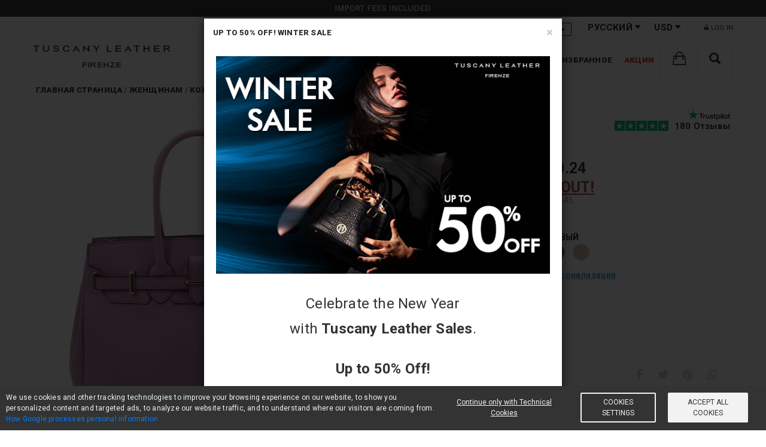

--- FILE ---
content_type: text/html; charset=UTF-8
request_url: https://www.tuscanyleather.it/ru/kozhanye-sumki-korotkimi-ruchkami-klatchi/tl-bag-leather-handbag-lilovyy-tl142174
body_size: 18320
content:
<!DOCTYPE html>
<html lang="ru">
<head><script>(function(w,i,g){w[g]=w[g]||[];if(typeof w[g].push=='function')w[g].push(i)})
(window,'GTM-M7342F9','google_tags_first_party');</script><script>(function(w,d,s,l){w[l]=w[l]||[];(function(){w[l].push(arguments);})('set', 'developer_id.dY2E1Nz', true);
		var f=d.getElementsByTagName(s)[0],
		j=d.createElement(s);j.async=true;j.src='/44oj/';
		f.parentNode.insertBefore(j,f);
		})(window,document,'script','dataLayer');</script> <meta charset="UTF-8">
<title>TL Bag Leather Handbag Лиловый TL142174</title>
<meta name="description" content="Кожаные сумки и клатчи TL Bag Leather handbag Лиловый TL142174. 1 отделение, Semi-rigid structure, Box smooth leather, Detachable adjustable leather shoulder strap. Узнайте, как настроить свой мешок и сделать его уникальным. Купить онлайн и сохранить деньги. 30-дневная гарантия возврата денег!"> <meta property="og:type" content="website">
<meta property="og:url" content="https://www.tuscanyleather.it/ru/kozhanye-sumki-korotkimi-ruchkami-klatchi/tl-bag-leather-handbag-lilovyy-tl142174">
<meta property="og:title" content="TL Bag Leather Handbag Лиловый TL142174">
<meta property="og:description" content="Кожаные сумки и клатчи TL Bag Leather handbag Лиловый TL142174. 1 отделение, Semi-rigid structure, Box smooth leather, Detachable adjustable leather shoulder strap. Узнайте, как настроить свой мешок и сделать его уникальным. Купить онлайн и сохранить деньги. 30-дневная гарантия возврата денег!">
<meta property="og:image" content="https://cdn2.tuscanyleather.it/storage/products/104526/conversions/thumb_512.jpg"> <meta property="product:google_product_category" content="3032"> <meta property="product:brand" content="Tuscany Leather"> <meta property="product:availability" content="in stock"> <meta property="product:condition" content="new"> <meta property="product:price:amount" content="190.24"> <meta property="product:price:currency" content="USD"> <meta property="product:material" content="leather"> <meta property="product:retailer_item_id" content="2174_1_74"> <base href="https://www.tuscanyleather.it"/>
<link rel="canonical" href="https://www.tuscanyleather.it/ru/kozhanye-sumki-korotkimi-ruchkami-klatchi/tl-bag-leather-handbag-lilovyy-tl142174"/> <link rel="alternate" hreflang="en" href="https://www.tuscanyleather.it/en/leather-handbags/tl-bag-leather-handbag-lilac-tl142174"/> <link rel="alternate" hreflang="de" href="https://www.tuscanyleather.it/de/leder-handtaschen/tl-bag-handtasche-aus-leder-lilla-tl142174"/> <link rel="alternate" hreflang="es" href="https://www.tuscanyleather.it/es/bolsos-con-asas/tl-bag-bolso-a-mano-en-piel-lila-tl142174"/> <link rel="alternate" hreflang="it" href="https://www.tuscanyleather.it/it/borse-a-mano-in-pelle/tl-bag-borsa-a-mano-in-pelle-lilla-tl142174"/> <link rel="alternate" hreflang="fr" href="https://www.tuscanyleather.it/fr/sacs-main-en-cuir/tl-bag-sac-a-main-en-cuir-lilas-tl142174"/> <link rel="alternate" hreflang="ru" href="https://www.tuscanyleather.it/ru/kozhanye-sumki-korotkimi-ruchkami-klatchi/tl-bag-leather-handbag-lilovyy-tl142174"/> <meta name="viewport" content="width=device-width, initial-scale=1, maximum-scale=5">
<meta name="HandheldFriendly" content="true"/> <meta name="author" content="Rossotoscana Srl"> <link rel="preconnect" href="https://cdnjs.cloudflare.com/">
<link rel="preconnect" href="https://rossotech.nyc3.cdn.digitaloceanspaces.com/">
<link rel="preconnect" href="https://cdn1.tuscanyleather.it/">
<link rel="preconnect" href="https://cdn2.tuscanyleather.it/">
<link rel="preconnect" href="https://cdn3.tuscanyleather.it/">
<link rel="preconnect" href="https://cdn4.tuscanyleather.it/">
<link rel="preconnect" href="https://www.googletagmanager.com/"> <link rel="shortcut icon" href="https://cdn2.tuscanyleather.it/favicon.ico"> <meta name="csrf-token" content="4tYUICGtJrhEslI8HWwcqWKhvciYyaPGAuGYi9HG"> <link rel="stylesheet" href="https://www.tuscanyleather.it/css/website_vendor.css?id=6f133142c5dd4e3b766c" type="text/css"/> <link rel="preload" as="style" onload="this.onload=null;this.rel='stylesheet'" href="//cdnjs.cloudflare.com/ajax/libs/ionicons/2.0.0/css/ionicons.min.css">
<link rel="preload" as="style" onload="this.onload=null;this.rel='stylesheet'" href="//cdnjs.cloudflare.com/ajax/libs/font-awesome/4.7.0/css/font-awesome.min.css"/>
<link rel="preload" as="style" onload="this.onload=null;this.rel='stylesheet'" href="//cdnjs.cloudflare.com/ajax/libs/hamburgers/1.1.3/hamburgers.min.css"> <link rel="stylesheet" href="https://www.tuscanyleather.it/css/website.css?id=de9dce427629d3b81ba3" type="text/css"/>
<link rel="stylesheet" href="https://www.tuscanyleather.it/css/mobile.css?id=e6a67abf44345490c165" type="text/css"/> <link rel="preload" as="style" onload="this.onload=null;this.rel='stylesheet'" href='https://fonts.googleapis.com/css?family=Roboto:400,100,100italic,300,300italic,400italic,500,500italic,700,700italic,900,900italic&display=swap'> <!--[if lt IE 9]>
<script src="https://www.tuscanyleather.it/assets/js/html5shiv.min.js"></script>
<script src="https://www.tuscanyleather.it/assets/js/respond.min.js"></script>
<script src="https://www.tuscanyleather.it/assets/js/es5-shim.min.js"></script><![endif]--> <script type="application/ld+json"> { "@context": "https://schema.org/", "@type": "ClothingStore", "image": "https://www.tuscanyleather.it/images/website/logo.png", "name": "Tuscany Leather", "url": "https://www.tuscanyleather.it", "priceRange": "$$$", "telephone": "+39 050 712485", "address" : { "@type": "PostalAddress", "streetAddress": "Via G. Galilei, 9/11", "addressLocality": "Crespina Lorenzana", "addressRegion": "PI", "postalCode": "56042", "addressCountry": "IT" }, "brand": { "@type": "Brand", "name": "Tuscany Leather" }, "aggregateRating": { "@type": "AggregateRating", "ratingValue": "4.9", "bestRating": "5", "ratingCount": "6391" } }
</script> <script> function getCookie(cname) { var name = cname + "="; var ca = document.cookie.split(';'); for (var i = 0; i < ca.length; i++) { var c = ca[i]; while (c.charAt(0) == ' ') { c = c.substring(1); } if (c.indexOf(name) == 0) { return c.substring(name.length, c.length); } } return ""; } let cookie_consent_level_unparsed = decodeURIComponent(getCookie('cookie_consent_level')); let cookie_consent_level = cookie_consent_level_unparsed ? JSON.parse(cookie_consent_level_unparsed) : {tracking: false, targeting: false}; window.dataLayer = window.dataLayer || []; function gtag() { dataLayer.push(arguments); } gtag('consent', 'default', { 'ad_storage': 'denied', 'analytics_storage': 'denied', 'ad_personalization': 'denied', 'ad_user_data': 'denied' }); let update_consent = {}; if(cookie_consent_level.tracking) { update_consent.analytics_storage = 'granted'; } if(cookie_consent_level.targeting) { update_consent.ad_storage = 'granted'; update_consent.ad_personalization = 'granted'; update_consent.ad_user_data = 'granted'; } gtag('consent', 'update', update_consent);
</script> <script type="text/plain" cookie-consent="tracking"> if(!cookie_consent_level.tracking) { gtag('consent', 'update', { 'analytics_storage': 'granted' }); window.dataLayer.push({ 'event': 'tracking-consent-updated' }); }
</script> <script type="text/plain" cookie-consent="targeting"> if(!cookie_consent_level.targeting) { gtag('consent', 'update', { 'ad_storage': 'granted', 'ad_personalization': 'granted', 'ad_user_data': 'granted' }); window.dataLayer.push({ 'event': 'targeting-consent-updated' }); }
</script> <script> gtag('set', { url_passthrough: true, user_email_sha256: '', user_email_md5: '', criteo_country_code: 'US', user_type: 'b2c' }) </script> <script> (function(w,d,s,l,i){w[l]=w[l]||[];w[l].push({'gtm.start': new Date().getTime(),event:'gtm.js'});var f=d.getElementsByTagName(s)[0], j=d.createElement(s),dl=l!='dataLayer'?'&l='+l:'';j.async=true;j.src= 'https://www.googletagmanager.com/gtm.js?id='+i+dl;f.parentNode.insertBefore(j,f); })(window,document,'script','dataLayer','GTM-M7342F9');
</script>
</head>
<body> <noscript> <iframe src="https://www.googletagmanager.com/ns.html?id=GTM-M7342F9" height="0" width="0" style="display:none;visibility:hidden"></iframe>
</noscript>
<div style="overflow: hidden;"> <div id="page"> <header> <div id="top_block" class="header"> <div v-if="!isMobile" class="header__free-rma-banner"> Import fees included </div> <div v-cloak v-if="!isMobile && privacy_policy_updated" class=privacy-policy-updated-banner"> <div class="ppbanner-container"> <div class="text-center raw-padding-15"> <p> <i class="fa fa-menzu fa-info-circle"></i>&nbsp; <span>We have updated the privacy policy</span> </p> <button class="btn btn-xsm" onclick="window.events.$emit('open-privacy-modal');">Read</button> <button class="btn btn-xsm active" v-on:click="confirmNewPrivacyPolicy">OK thanks</button> </div> </div> <div class="pp-banner-separator"></div> </div> <div class="header__mobile"> <div v-if="isMobile" class="header__mobile-menu "> <button aria-label="menu" class="hamburger hamburger--spring header__mobile-btn" @click.prevent="toggleMenu" :class="{ 'is-active' : mobileMenuOpen }"> <span class="hamburger-box"> <span class="hamburger-inner"></span> </span> </button> <a href="https://www.tuscanyleather.it/ru"> <img src="https://cdn2.tuscanyleather.it/images/website/logo.png" alt="Tuscany Leather"/> </a> <div style="display: flex"> <div class="top_search_form"> <a href="javascript:void(0);" @click.prevent class="top_search_btn menu__text" aria-label="Search for Items"> <i class="fa-2x ion-search"></i> </a> <form method="get" action="https://www.tuscanyleather.it/ru/search" style="display: none"> <input type="text" name="q"/> </form> </div> <div style="display: inline;width: 63px;"> <menu-cart cart-url="https://www.tuscanyleather.it/ru/cart" checkout-url="https://www.tuscanyleather.it/ru/checkout" lang="ru" is_reseller="" clear-cart=""> </menu-cart> </div> </div> </div> </div> <div class="header__menu" :class="{ 'header__menu--open' : mobileMenuOpen }"> <div class="header__top-bar" style="background-color: rgba(255,255,255,1);"> <div class="container"> <div class="header__config"> <div class="header__config-element header__config--shipping"> <label class="header__config--shipping-label" style="display: none;">Доставка</label> <div class="header__config-select"> <select data-style="topinfo_select" class="country_sel country_sel_picker country_sel_desktop" data-live-search="true" data-size="15" data-width="fit" v-model="country" id="country_sel" autocomplete="off"> <option v-for="country in availableCountries" :value="country.iso_code_2" v-text="country.name"></option> </select> </div> <select class="form-control country_sel header__config-select--mobile" v-model="country" autocomplete="off"> <option v-for="country in availableCountries" :value="country.iso_code_2" v-text="country.name"> </option> </select> </div> <div class="header__config-element header__config--language"> <label class="header__config--language-label">Language</label> <div class="header__config-select"> <li class="menu__link" :class="{ 'menu__link--hidden' : (isMobile && !showMenu(1)) }" @click="openMenu(1)"> <div class="menu__text menu__text-header" :class="{ 'menu__text--open' : categoryOpen }"> Русский <i class="fa ion-arrow-down-b"></i> <i class="fa menu__link-arrow" :class="{ 'fa-angle-right' : !categoryOpen, 'fa-times': categoryOpen }"></i> </div> <ul class="menu__sub header__config-dropdown" :class="subMenuClass(1)"> <li @click.capture="capture"> <a href="https://www.tuscanyleather.it/en/leather-handbags/tl-bag-leather-handbag-lilac-tl142174"> English </a> </li> <li @click.capture="capture"> <a href="https://www.tuscanyleather.it/de/leder-handtaschen/tl-bag-handtasche-aus-leder-lilla-tl142174"> Deutsch </a> </li> <li @click.capture="capture"> <a href="https://www.tuscanyleather.it/es/bolsos-con-asas/tl-bag-bolso-a-mano-en-piel-lila-tl142174"> Español </a> </li> <li @click.capture="capture"> <a href="https://www.tuscanyleather.it/it/borse-a-mano-in-pelle/tl-bag-borsa-a-mano-in-pelle-lilla-tl142174"> Italiano </a> </li> <li @click.capture="capture"> <a href="https://www.tuscanyleather.it/fr/sacs-main-en-cuir/tl-bag-sac-a-main-en-cuir-lilas-tl142174"> Français </a> </li> </ul> </li> </div> <select class="form-control language_sel header__config-select--mobile"> <option value="https://www.tuscanyleather.it/en/leather-handbags/tl-bag-leather-handbag-lilac-tl142174" > EN </option> <option value="https://www.tuscanyleather.it/de/leder-handtaschen/tl-bag-handtasche-aus-leder-lilla-tl142174" > DE </option> <option value="https://www.tuscanyleather.it/es/bolsos-con-asas/tl-bag-bolso-a-mano-en-piel-lila-tl142174" > ES </option> <option value="https://www.tuscanyleather.it/it/borse-a-mano-in-pelle/tl-bag-borsa-a-mano-in-pelle-lilla-tl142174" > IT </option> <option value="https://www.tuscanyleather.it/fr/sacs-main-en-cuir/tl-bag-sac-a-main-en-cuir-lilas-tl142174" > FR </option> <option value="https://www.tuscanyleather.it/ru/kozhanye-sumki-korotkimi-ruchkami-klatchi/tl-bag-leather-handbag-lilovyy-tl142174" selected> RU </option> </select> </div> <div class="header__config-element header__config--currency"> <label class="header__config--currency-label">Currency</label> <div class="header__config-select"> <li class="menu__link" :class="{ 'menu__link--hidden' : (isMobile && !showMenu(1)) }" @click="openMenu(1)"> <div class="menu__text menu__text-header" :class="{ 'menu__text--open' : categoryOpen }"> USD <i class="fa ion-arrow-down-b"></i> <i class="fa menu__link-arrow" :class="{ 'fa-angle-right' : !categoryOpen, 'fa-times': categoryOpen }"></i> </div> <ul class="menu__sub header__config-dropdown" :class="subMenuClass(1)"> <li v-for="currency in availableCurrencies" class="header__config-dropdown-value"> <a href="javascript:void(0);" v-text="currency.title" v-on:click="changeCurrency(currency.id)"></a> </li> </ul> </li> </div> <select class="form-control currency_sel header__config-select--mobile" v-model="actualCurrency"> <option v-for="currency in availableCurrencies" :value="currency.code" v-text="currency.title"></option> </select> </div> </div> <div class="header__login"> <ul> <li> <a href="javascript:void(0);" v-on:click="openLogin"> <i class="fa ion-ios-unlocked"></i> Log in </a> </li> </ul> </div> </div> </div> <div class="header__categories"> <div class="container"> <div class="logo"> <a href="https://www.tuscanyleather.it/ru" style="position:relative;"> <img src="https://cdn2.tuscanyleather.it/images/website/LOGO_TL_2023.svg" alt="Tuscany Leather"/> </a> </div> <div class="menu"> <ul> <li class="menu__link" :class="{ 'menu__link--hidden' : (isMobile && !showMenu(1)) }" @click="openMenu(1)" > <a class="menu__text menu__text--black menu__text--prevent" href="https://www.tuscanyleather.it/ru/kozhanye-sumki-dlya-zhenshchin" :class="{ 'menu__text--open' : categoryOpen }"> Женщинам <i class="fa menu__link-arrow" :class="{ 'fa-angle-right' : !categoryOpen, 'fa-times': categoryOpen }"></i> </a> <ul class="menu__sub" :class="subMenuClass(1)" > <li @click.capture="capture"> <a href="https://www.tuscanyleather.it/ru/kozhanye-sumki-korotkimi-ruchkami-klatchi">Кожаные сумки и клатчи</a> </li> <li @click.capture="capture"> <a href="https://www.tuscanyleather.it/ru/kozhanye-sumki-cherez-plecho">Сумки на плечо</a> </li> <li @click.capture="capture"> <a href="https://www.tuscanyleather.it/ru/kozhanye-ryukzaki-dlya-zhenshchin">Рюкзаки</a> </li> <li @click.capture="capture"> <a href="https://www.tuscanyleather.it/ru/zhenskie-kozhanye-bumazhniki">Кошельки</a> </li> <li @click.capture="capture"> <a href="https://www.tuscanyleather.it/ru/kozhanye-aksessuary-dlya-zhenshchin">Аксессуары</a> </li> <li @click.capture="capture"> <a href="https://www.tuscanyleather.it/ru/leather-woman-sets">Woman sets</a> </li> </ul> </li> <li class="menu__link" :class="{ 'menu__link--hidden' : (isMobile && !showMenu(2)) }" @click="openMenu(2)" > <a class="menu__text menu__text--black menu__text--prevent" href="https://www.tuscanyleather.it/ru/kozhanye-sumki-dlya-muzhchin" :class="{ 'menu__text--open' : categoryOpen }"> Мужчинам <i class="fa menu__link-arrow" :class="{ 'fa-angle-right' : !categoryOpen, 'fa-times': categoryOpen }"></i> </a> <ul class="menu__sub" :class="subMenuClass(2)" > <li @click.capture="capture"> <a href="https://www.tuscanyleather.it/ru/muzhskie-kozhanye-sumki">Сумки</a> </li> <li @click.capture="capture"> <a href="https://www.tuscanyleather.it/ru/muzhskie-kozhanye-bumazhniki">Бумажники</a> </li> <li @click.capture="capture"> <a href="https://www.tuscanyleather.it/ru/kozanye-muzskie-poiasa">Пояса</a> </li> <li @click.capture="capture"> <a href="https://www.tuscanyleather.it/ru/kozhanye-aksessuary-dlya-muzhchin">Аксессуары</a> </li> </ul> </li> <li class="menu__link" :class="{ 'menu__link--hidden' : (isMobile && !showMenu(3)) }" @click="openMenu(3)" > <a class="menu__text menu__text--black menu__text--prevent" href="https://www.tuscanyleather.it/ru/kozhanye-portfeli" :class="{ 'menu__text--open' : categoryOpen }"> Бизнес <i class="fa menu__link-arrow" :class="{ 'fa-angle-right' : !categoryOpen, 'fa-times': categoryOpen }"></i> </a> <ul class="menu__sub" :class="subMenuClass(3)" > <li @click.capture="capture"> <a href="https://www.tuscanyleather.it/ru/kozhanye-portfeli-1">Портфели</a> </li> <li @click.capture="capture"> <a href="https://www.tuscanyleather.it/ru/kozhanye-sumki-dlya-noutbuka">Сумки для ноутбука</a> </li> <li @click.capture="capture"> <a href="https://www.tuscanyleather.it/ru/kozhanye-papki-dlya-dokumentov">Папки для документов</a> </li> <li @click.capture="capture"> <a href="https://www.tuscanyleather.it/ru/doktorskie-sumki">Саквояжи</a> </li> <li @click.capture="capture"> <a href="https://www.tuscanyleather.it/ru/office-leather-accessories">Office</a> </li> </ul> </li> <li class="menu__link" :class="{ 'menu__link--hidden' : (isMobile && !showMenu(4)) }" @click="openMenu(4)" > <a class="menu__text menu__text--black menu__text--prevent" href="https://www.tuscanyleather.it/ru/dlya-svobodnogo-vremeni" :class="{ 'menu__text--open' : categoryOpen }"> Досуг <i class="fa menu__link-arrow" :class="{ 'fa-angle-right' : !categoryOpen, 'fa-times': categoryOpen }"></i> </a> <ul class="menu__sub" :class="subMenuClass(4)" > <li @click.capture="capture"> <a href="https://www.tuscanyleather.it/ru/kozhanye-sumki-dlya-svobodnogo-vremeni">Сумки для досуга</a> </li> <li @click.capture="capture"> <a href="https://www.tuscanyleather.it/ru/kozhanye-ryukzaki">Рюкзаки</a> </li> <li @click.capture="capture"> <a href="https://www.tuscanyleather.it/ru/kozhanye-aksessuary-dlya-svobodnogo-vremeni">Аксессуары</a> </li> </ul> </li> <li class="menu__link" :class="{ 'menu__link--hidden' : (isMobile && !showMenu(5)) }" @click="openMenu(5)" > <a class="menu__text menu__text--black menu__text--prevent" href="https://www.tuscanyleather.it/ru/kozhanyy-bagazh" :class="{ 'menu__text--open' : categoryOpen }"> Багаж <i class="fa menu__link-arrow" :class="{ 'fa-angle-right' : !categoryOpen, 'fa-times': categoryOpen }"></i> </a> <ul class="menu__sub" :class="subMenuClass(5)" > <li @click.capture="capture"> <a href="https://www.tuscanyleather.it/ru/dorozhnye-sumki-iz-kozhi">Дорожные сумки</a> </li> <li @click.capture="capture"> <a href="https://www.tuscanyleather.it/ru/kozhanye-dorozhnye-sumki-na-kolesah">Дорожные сумки на колесах</a> </li> <li @click.capture="capture"> <a href="https://www.tuscanyleather.it/ru/kozhanye-portpledy">Портпледы</a> </li> <li @click.capture="capture"> <a href="https://www.tuscanyleather.it/ru/kozhanye-dorozhnye-nabory">Дорожные наборы</a> </li> <li @click.capture="capture"> <a href="https://www.tuscanyleather.it/ru/dorozhnye-kozhanye-aksessuary">Аксессуары</a> </li> </ul> </li> <li class="menu__link" :class="{ 'menu__link--hidden' : (isMobile && !showMenu(6)) }" @click="openMenu(6)" > <a class="menu__text menu__text--black menu__text--prevent" :class="{ 'menu__text--open' : categoryOpen }" href="https://www.tuscanyleather.it/ru/kollektsii"> Коллекции <i class="fa menu__link-arrow" :class="{ 'fa-angle-right' : !categoryOpen, 'fa-times': categoryOpen }"></i> </a> <ul class="menu__sub" :class="subMenuClass(6)"> <li @click.capture="capture"> <a href="https://www.tuscanyleather.it/ru/collection/bloom-collection"> <img class="menu__sub-logo" src="https://cdn3.tuscanyleather.it/img/collections/logos/1540572560bloom_icon.png" alt="Коллекция Bloom Купить через Интернет на Tuscany Leather"> Bloom </a> </li> <li @click.capture="capture"> <a href="https://www.tuscanyleather.it/ru/collection/venus-collection"> <img class="menu__sub-logo" src="https://cdn3.tuscanyleather.it/img/collections/logos/LOGO_VENUS.png" alt="Коллекция Venus Купить через Интернет на Tuscany Leather"> Venus </a> </li> <li @click.capture="capture"> <a href="https://www.tuscanyleather.it/ru/collection/1st-class"> <img class="menu__sub-logo" src="https://cdn3.tuscanyleather.it/img/collections/logos/1stclass.png" alt="Коллекция 1st Class Купить через Интернет на Tuscany Leather"> 1st Class </a> </li> <li @click.capture="capture"> <a href="https://www.tuscanyleather.it/ru/collection/tl-keyluck"> <img class="menu__sub-logo" src="https://cdn3.tuscanyleather.it/img/collections/logos/tlkeyluck.png" alt="Коллекция TL KeyLuck Купить через Интернет на Tuscany Leather"> TL KeyLuck </a> </li> <li @click.capture="capture"> <a href="https://www.tuscanyleather.it/ru/collection/tl-bags"> <img class="menu__sub-logo" src="https://cdn3.tuscanyleather.it/img/collections/logos/tlbags.png" alt="Коллекция TL Bags Купить через Интернет на Tuscany Leather"> TL Bags </a> </li> <li @click.capture="capture"> <a href="https://www.tuscanyleather.it/ru/collection/tl-voyager"> <img class="menu__sub-logo" src="https://cdn3.tuscanyleather.it/img/collections/logos/tlvoyager.png" alt="Коллекция TL Voyager Купить через Интернет на Tuscany Leather"> TL Voyager </a> </li> <li @click.capture="capture"> <a href="https://www.tuscanyleather.it/ru/collection/tl-classic"> <img class="menu__sub-logo" src="https://cdn3.tuscanyleather.it/img/collections/logos/tlclassic.png" alt="Коллекция TL Classic Купить через Интернет на Tuscany Leather"> TL Classic </a> </li> <li @click.capture="capture"> <a href="https://www.tuscanyleather.it/ru/collection/traveller"> <img class="menu__sub-logo" src="https://cdn3.tuscanyleather.it/img/collections/logos/traveller.png" alt="Коллекция Traveller Купить через Интернет на Tuscany Leather"> Traveller </a> </li> <li @click.capture="capture"> <a href="https://www.tuscanyleather.it/ru/collection/tl-care"> <img class="menu__sub-logo" src="https://cdn3.tuscanyleather.it/img/collections/logos/tlcare.png" alt="TL Care Купить через Интернет на Tuscany Leather"> TL Care </a> </li> </ul> </li> <li class="menu__link" :class="{ 'menu__link--hidden' : (isMobile && !showMenu(7)) }" @click="openMenu(7)" > <a class="menu__text menu__text--black menu__text--prevent" :class="{ 'menu__text--open' : categoryOpen }" href="https://www.tuscanyleather.it/ru/izbrannoe"> Избранное <i class="fa menu__link-arrow" :class="{ 'fa-angle-right' : !categoryOpen, 'fa-times': categoryOpen }"></i> </a> <ul class="menu__sub" :class="subMenuClass(7)"> <li @click.capture="capture"> <a href="https://www.tuscanyleather.it/ru/corporate-sale"> Corporate Sale </a> </li> <li @click.capture="capture"> <a href="https://www.tuscanyleather.it/ru/for-her"> For her </a> </li> <li @click.capture="capture"> <a href="https://www.tuscanyleather.it/ru/for-him"> For him </a> </li> <li @click.capture="capture"> <a href="https://www.tuscanyleather.it/ru/matte-leather-bags"> Matte leather bags </a> </li> <li @click.capture="capture"> <a href="https://www.tuscanyleather.it/ru/women-bag-customization"> Women&#039;s bag Customization </a> </li> <li @click.capture="capture"> <a href="https://www.tuscanyleather.it/ru/suede-leather-bags"> Suede leather bags </a> </li> </ul> </li> <li class="menu__link" :class="{ 'menu__link--hidden' : (isMobile && !showMenu(8)) }" @click="openMenu(8)" > <a class="menu__text menu__text--red menu__text--prevent" :class="{ 'menu__text--open' : categoryOpen }" href="https://www.tuscanyleather.it/ru/aktsii"> акции <i class="fa menu__link-arrow" :class="{ 'fa-angle-right' : !categoryOpen, 'fa-times': categoryOpen }"></i> </a> <ul class="menu__sub" :class="subMenuClass(8)"> <li @click.capture="capture"> <a href="https://www.tuscanyleather.it/ru/exclusive-sets"> Exclusive sets </a> </li> <li @click.capture="capture"> <a href="https://www.tuscanyleather.it/ru/italian-leather-bags-up-to-60-off"> OFFERS </a> </li> <li @click.capture="capture"> <a href="https://www.tuscanyleather.it/ru/outlet-italian-leather-bags"> Outlet </a> </li> </ul> </li> <li class="menu__link menu__link--cart" style="width: 61px;"> <menu-cart cart-url="https://www.tuscanyleather.it/ru/cart" checkout-url="https://www.tuscanyleather.it/ru/checkout" lang="ru" is_reseller="" clear-cart="" ></menu-cart> </li> <li class="menu__link menu__link--search" style="width: 61px;" :class="{ 'menu__link--hidden' : mobileMenuOpen }"> <search-website placeholder="Search for Items" site-url="https://www.tuscanyleather.it/ru/search" search-for="You searched for:" no-data="NOTHING MATCHES YOUR SEARCH" categories-name="категории" collections-name="Коллекции" webpages-name="Pages" specials-name="Сниженные цены" products-name="продукты" > </search-website> </li> </ul> </div> </div> </div> </div>
</div> <div class="modal fade website_modal" id="delete_cart_confirm" role="dialog" aria-labelledby="delete_cart_confirm" aria-hidden="true" data-backdrop="static" data-keyboard="false"> </div> </header> <main> <section class="tovar_details padbot70 prod-page"> <div class="container"> <div id="product_page" class="row"> <div class="col-xs-12"> <div class="breadcrumb-container breadcrumb-container-product"> <ol class="breadcrumb-list breadcrumb-list-product"> <li> <a href="https://www.tuscanyleather.it/ru"><span>Главная страница</span></a> </li> <li> <a href="https://www.tuscanyleather.it/ru/kozhanye-sumki-dlya-zhenshchin"><span>Женщинам</span></a> </li> <li> <a href="https://www.tuscanyleather.it/ru/kozhanye-sumki-korotkimi-ruchkami-klatchi"><span>Кожаные сумки и клатчи</span></a> </li> <li> <span>TL Bag Leather handbag Лиловый TL142174</span> </li> </ol> </div> <div class="clearfix padbot20"> <div class="col-lg-6 col-md-6 col-sm-12 col-xs-12 clearfix no-padding"> <div class="product_page_collection pull-left"> <img src="https://cdn1.tuscanyleather.it/img/collections/logos/tlbags.png" alt="collection_logo"> </div> <div class="image-slider-container"> <div class="col-sm-12"> <img class="main-image" src="https://cdn2.tuscanyleather.it/storage/products/104526/conversions/thumb_512.jpg" data-zoom="https://cdn4.tuscanyleather.it/storage/products/104526/conversions/thumb_1500.jpg" data-num="0" height="512" width="512" v-on:click.prevent="showFullScreen" style="cursor: zoom-in;" alt="TL Bag Leather Handbag Лиловый TL142174"> </div> <div class="col-sm-12 thumbs"> <a href="javascript:void(0);" v-on:click.prevent="selectThumb"> <img class="thumb thumb-active raw-padding-4 thumb-0" height="64" width="64" src="https://cdn4.tuscanyleather.it/storage/products/104526/conversions/thumb_128.jpg" data-big="https://cdn2.tuscanyleather.it/storage/products/104526/conversions/thumb_512.jpg" data-zoom="https://cdn4.tuscanyleather.it/storage/products/104526/conversions/thumb_1500.jpg" data-num="0" alt="TL Bag Leather Handbag Лиловый TL142174"> </a> <a href="javascript:void(0);" v-on:click.prevent="selectThumb"> <img class="thumb raw-padding-4 thumb-1" height="64" width="64" src="https://cdn2.tuscanyleather.it/storage/products/104506/conversions/thumb_128.jpg" data-big="https://cdn2.tuscanyleather.it/storage/products/104506/conversions/thumb_512.jpg" data-zoom="https://cdn4.tuscanyleather.it/storage/products/104506/conversions/thumb_1500.jpg" data-num="1" alt="TL Bag Leather Handbag Лиловый TL142174"/> </a> <a href="javascript:void(0);" v-on:click.prevent="selectThumb"> <img class="thumb raw-padding-4 thumb-2" height="64" width="64" src="https://cdn4.tuscanyleather.it/storage/products/104507/conversions/thumb_128.jpg" data-big="https://cdn3.tuscanyleather.it/storage/products/104507/conversions/thumb_512.jpg" data-zoom="https://cdn2.tuscanyleather.it/storage/products/104507/conversions/thumb_1500.jpg" data-num="2" alt="TL Bag Leather Handbag Лиловый TL142174"/> </a> <a href="javascript:void(0);" v-on:click.prevent="selectThumb"> <img class="thumb raw-padding-4 thumb-3" height="64" width="64" src="https://cdn4.tuscanyleather.it/storage/products/104508/conversions/thumb_128.jpg" data-big="https://cdn4.tuscanyleather.it/storage/products/104508/conversions/thumb_512.jpg" data-zoom="https://cdn2.tuscanyleather.it/storage/products/104508/conversions/thumb_1500.jpg" data-num="3" alt="TL Bag Leather Handbag Лиловый TL142174"/> </a> <a href="javascript:void(0);" v-on:click.prevent="selectThumb"> <img class="thumb raw-padding-4 thumb-4" height="64" width="64" src="https://cdn4.tuscanyleather.it/storage/products/104509/conversions/thumb_128.jpg" data-big="https://cdn4.tuscanyleather.it/storage/products/104509/conversions/thumb_512.jpg" data-zoom="https://cdn2.tuscanyleather.it/storage/products/104509/conversions/thumb_1500.jpg" data-num="4" alt="TL Bag Leather Handbag Лиловый TL142174"/> </a> <a href="javascript:void(0);" v-on:click.prevent="selectThumb"> <img class="thumb raw-padding-4 thumb-5" height="64" width="64" src="https://cdn3.tuscanyleather.it/storage/media/98535/conversions/thumb_128.jpg" data-big="https://cdn2.tuscanyleather.it/storage/media/98535/conversions/thumb_512.jpg" data-zoom="https://cdn2.tuscanyleather.it/storage/media/98535/conversions/thumb_1500.jpg" data-num="5" alt="TL Bag Leather Handbag Лиловый TL142174"/> </a> <a href="javascript:void(0);" v-on:click.prevent="selectThumb"> <img class="thumb raw-padding-4 thumb-6" height="64" width="64" src="https://cdn1.tuscanyleather.it/storage/media/107430/conversions/thumb_128.jpg" data-big="https://cdn3.tuscanyleather.it/storage/media/107430/conversions/thumb_512.jpg" data-zoom="https://cdn4.tuscanyleather.it/storage/media/107430/conversions/thumb_1500.jpg" data-num="6" alt="TL Bag Leather Handbag Лиловый TL142174"/> </a> </div> </div>
</div> <div id="p-block" class="col-lg-6 col-md-6 col-sm-12 col-xs-12 product-detail"> <div class="tovar_view_title" id="p-trustpilot"> <span class="product_page_p_name">TL Bag</span> <span class="tovar_article">TL142174</span> <h1 class="product_page_short_desc">Leather Handbag</h1> <div class="product-trustpilot"> <div class="trustpilot-tl" v-on:click="reviewsClick" style="cursor: pointer"> <div style="position: absolute;top: -12px;right: 0;"> <img src="https://cdn1.tuscanyleather.it/images/trustpilot_logo.svg" alt="Trustpilot" style="height: auto; width: 70px;margin-right: 0;"> </div> <div style="font-size: 15px;"> <img src="https://images-static.trustpilot.com/api/stars/5/star.svg" alt="TL142174 Trustpilot stars" style="height: auto; width: 90px;margin-left: 10px; position: relative;top:6px;"> <b>180 Отзывы</b> </div> </div> </div> </div> <div class="clearfix tovar_brend_price text-center product_price"> <div> <span class="default_price">$ 190.24</span> <div class="text-bold text-danger text-underline raw-margin-top-10"> SOLD OUT! </div> <span class="discount_perc"> <span class="depr"> € 164,45 </span> </span> </div> <div style="font-size: 0.7em; margin-top: -5px; margin-bottom: 10px;"> <div id='price-container'></div> </div> <div v-if="showShippingInfo" class="product_page_shipping product_page_shipping--free-rma" style="height: 20px;" v-html="product.free_rma"> </div> <div v-if="product.flat_rma && showShippingInfo" v-cloak class="product_page_shipping product_page_shipping" style="height: 20px;"> <span @click="showReturnFlatRmaInfoModal" style="font-style:italic; font-size:15px; color: black; cursor: pointer;"> <span v-html="product.flat_rma"> </span> <i class="ion-information-circled" style="font-size: 15px; color: #333"></i> </span> </div> </div> <div class="users-questions__title text-center"> <b>Лиловый</b> <div class="select_color" id="normal_price"> <a href="/ru/kozhanye-sumki-korotkimi-ruchkami-klatchi/tl-bag-leather-handbag-chernyy-tl142174" class="coc"> <span style="background-color:#121314" class="pco" title="Черный"></span> <img src="[data-uri]" style="height: 0;width: 0;" alt="TL Bag Leather Handbag Черный TL142174"> </a> <a href="/ru/kozhanye-sumki-korotkimi-ruchkami-klatchi/tl-bag-leather-handbag-konyak-tl142174" class="coc"> <span style="background-color:#994E2E" class="pco" title="Коньяк"></span> <img src="[data-uri]" style="height: 0;width: 0;" alt="TL Bag Leather Handbag Коньяк TL142174"> </a> <a href="/ru/kozhanye-sumki-korotkimi-ruchkami-klatchi/tl-bag-leather-handbag-nude-tl142174" class="coc"> <span style="background-color:#d6baab" class="pco" title="Nude"></span> <img src="[data-uri]" style="height: 0;width: 0;" alt="TL Bag Leather Handbag Nude TL142174"> </a> </div> <div class="select_color" id="promo"> </div> <div class="select_color" id="outlet"> </div> </div> <div class="product-detail__selectGift" v-if="product.selected_item != undefined && product.selected_item.relateds.gift" v-cloak> <button type="button" class="btn btn-default" @click="gotoGifts"> <span v-if="product.selected_item.relateds.gift.length == 1"> Free product included </span> <span v-else> Select your gift </span> <i class="ion-chevron-down"></i> </button> </div> <div class="clearfix tovar_brend_price"> <div class="clearfix raw-margin-bottom-10 additional-services text-center" style="padding-bottom: 0"> <ul> <li> <div> <span @click="showGiftInfoModal" style="cursor: pointer; text-decoration: underline;">Gift Wrap</span> <span style="font-size: medium">+</span> <span @click="showCustomizationInfoModal" style="cursor: pointer;text-decoration: underline;">Персонализация</span> </div> </li> </ul> </div> <div class="clearfix "> <strong>Основные черты</strong> <h2 class="feature">- Detachable adjustable leather shoulder strap</h2> <h2 class="feature">- Semi-rigid structure</h2> <h2 class="feature">- 1 отделение</h2> <h2 class="feature">- Box smooth leather </h2> </div> </div> <div class="tovar_shared clearfix"> <p>Share</p> <ul> <li> <a class="facebook" target="_blank" rel="noopener" aria-label="Facebook" href="https://www.facebook.com/sharer/sharer.php?u=https://www.tuscanyleather.it/ru/kozhanye-sumki-korotkimi-ruchkami-klatchi/tl-bag-leather-handbag-lilovyy-tl142174"> <i class="fa fa-facebook"></i> </a> </li> <li> <a class="twitter" target="_blank" rel="noopener" aria-label="Twitter" href="https://twitter.com/home?status=TL Bag - Leather Handbag https://www.tuscanyleather.it/ru/kozhanye-sumki-korotkimi-ruchkami-klatchi/tl-bag-leather-handbag-lilovyy-tl142174"> <i class="fa fa-twitter"></i> </a> </li> <li> <a class="pinterest" target="_blank" rel="noopener" aria-label="Pinterest" href="https://pinterest.com/pin/create/button/?url=https://www.tuscanyleather.it/ru/kozhanye-sumki-korotkimi-ruchkami-klatchi/tl-bag-leather-handbag-lilovyy-tl142174 &media=https://cdn2.tuscanyleather.it/storage/products/104526/conversions/thumb_512.jpg &description=TL Bag - Leather Handbag"> <i class="fa fa-pinterest"></i> </a> </li> <li> <a class="whatsapp" target="_blank" rel="noopener" aria-label="Whatsapp" href="whatsapp://send?text=TL Bag - Leather Handbag https://www.tuscanyleather.it/ru/kozhanye-sumki-korotkimi-ruchkami-klatchi/tl-bag-leather-handbag-lilovyy-tl142174"> <i class="fa fa-whatsapp"></i> </a> </li> </ul> </div>
</div> </div> </div> <div class="col-xs-12"> <div class="col-xs-12"> <div class="users-questions__title">Описание</div> <div class="col-lg-6 col-md-6 col-sm-12 col-xs-12"> <span class="feature_group pointer" v-on:click="decimalToggle" v-cloak> <strong>Размеры</strong> (<span v-if="decimal"> <strong> decimal</strong> <i class="ion-arrow-swap"></i> Imperial </span> <span v-else> <strong> Imperial </strong> <i class="ion-arrow-swap"></i> decimal </span>) </span> <br> <ul class="raw-margin-bottom-10" v-cloak> <li class="feature"> - Dimensions: <span v-if="decimal"> 34.00 x 23.00 x 15.00 cm </span> <span v-else> 13.39 x 9.06 x 5.91 inch </span> </li> <li class="feature"> <span v-if="decimal"> - Weight: 0.65 Kg </span> <span v-else> - Weight: 1.43 Lbs </span> </li> <li v-if="selectedEAN"> - EAN: <span>{{ selectedEAN }}</span> </li> </ul> <span class="feature_group"><strong>Type</strong></span> <br> <ul class="raw-margin-bottom-10"> <li class="feature"> - Frame Bag </li> </ul> <span class="feature_group"><strong>Состав</strong></span> <br> <ul class="raw-margin-bottom-10"> <li class="feature"> - Box smooth leather </li> <li class="feature"> - Polyester lining </li> </ul> <span class="feature_group"><strong>Features</strong></span> <br> <ul class="raw-margin-bottom-10"> <li class="feature"> - Semi-rigid structure </li> <li class="feature"> - 1 отделение </li> </ul> <span class="feature_group"><strong>Наружная часть</strong></span> <br> <ul class="raw-margin-bottom-10"> <li class="feature"> - Metal rectangle Tuscany Leather logo </li> <li class="feature"> - Защитные металлические ножки на дне </li> </ul> </div> <div class="col-lg-6 col-md-6 col-sm-12 col-xs-12"> <span class="feature_group"><strong>Внутренняя часть</strong></span> <br> <ul class="raw-margin-bottom-10"> <li class="feature"> - Внутренний карман </li> <li class="feature"> - 2 open pockets </li> </ul> <span class="feature_group"><strong>Плечевой ремень</strong></span> <br> <ul class="raw-margin-bottom-10"> <li class="feature"> - Detachable adjustable leather shoulder strap </li> </ul> <span class="feature_group"><strong>Металлические части</strong></span> <br> <ul class="raw-margin-bottom-10"> <li class="feature"> - Gold-tone hardware </li> </ul> <span class="feature_group"><strong>Застежка</strong></span> <br> <ul class="raw-margin-bottom-10"> <li class="feature"> - Застежка на молнии </li> </ul> </div> <div class="col-lg-6 col-md-6 col-sm-12 col-xs-12"> <span class="feature_group"><strong>Аксессуары</strong></span> <br> <ul class="raw-margin-bottom-10"> <li class="feature"> - Мешочек для хранения </li> </ul> <span> <span class="feature_group pointer" v-on:click="decimalToggle"> <strong>Additional Features</strong> (<span v-if="decimal"> <strong> decimal</strong> <i class="ion-arrow-swap"></i> Imperial </span> <span v-else> <strong> Imperial </strong> <i class="ion-arrow-swap"></i> decimal </span>) </span> <br> <ul class="raw-margin-bottom-10"> <li v-if="decimal" class="feature"> - Handle drop (max): 14.00 cm </li> <li v-else class="feature"> - Handle drop (max): 5.51 inch </li> <li v-if="decimal" class="feature"> - Shoulder belt length (min): 99.00 cm </li> <li v-else class="feature"> - Shoulder belt length (min): 38.98 inch </li> <li v-if="decimal" class="feature"> - Shoulder belt length (max): 111.00 cm </li> <li v-else class="feature"> - Shoulder belt length (max): 43.7 inch </li> </ul> </span> </div> </div> <div class="col-xs-12" v-cloak> <div v-if="!addQuestion"> <div class="users-questions__addFaq">More Info? <button type="button" class="btn btn-sm" style="padding: 5px; margin-left: 10px;" @click="toggleAddQuestion"> Submit your question </button> </div> </div> <div v-else class="col-sm-12 product-faq product-faq-block"> <div v-if="faqQuestion.thanks"> <p class="product-faq__thanks"> We have successfully received your question. We will answer as soon as possible </p> </div> <div v-else class="col-sm-12"> <div class="col-md-8 col-sm-12 col-xs-12"> <label for="product-faq-text" :class="{ 'required-field-text' : fieldRequired(faqQuestion.errors, 'text') }"> 3апрос * </label> <input type="text" class="form-control" id="product-faq-text" name="product-faq-text" v-model="faqQuestion.text" :class="{ 'required-field' : fieldRequired(faqQuestion.errors, 'email') }"/> </div> <div class="col-md-2 col-sm-12 col-xs-12"> <div class="form-group"> <label for="product-faq-name" :class="{ 'required-field-text' : fieldRequired(faqQuestion.errors, 'username') }"> Название * </label> <input type="text" class="form-control" id="product-faq-name" name="product_faq_name" v-model="faqQuestion.username" :class="{ 'required-field' : fieldRequired(faqQuestion.errors, 'username') }"/> </div> </div> <div class="col-md-2 col-sm-12 col-xs-12"> <div class="form-group"> <label for="product-faq-email" :class="{ 'required-field-text' : fieldRequired(faqQuestion.errors, 'email') }"> E-mail * </label> <input type="text" class="form-control" id="product-faq-email" name="product_faq_email" v-model="faqQuestion.email" :class="{ 'required-field' : fieldRequired(faqQuestion.errors, 'email') }"/> </div> </div> <p v-if="faqQuestion.errors.length > 0" :class="{ 'required-field-text' : faqQuestion.errors.length > 0}"> * Поля обязательные для заполнения </p> <div class="col-lg-12"> <div class="pull-left raw-margin-right-16"> I have read and accept the <a class="text-link text-bold pointer" onclick="window.events.$emit('open-privacy-modal');"> Privacy Policy</a> </div> <button type="button" class="btn btn-sm active pull-right" style="padding: 5px 10px; margin-left: 5px;" @click="submitFaqQuestion" :disabled="faqQuestion.sending">Подтвердить</button> <button type="button" class="btn btn-sm pull-right" style="padding: 5px;" @click="toggleAddQuestion" :disabled="faqQuestion.sending">Cancel</button> </div> </div> </div>
</div> <div class="col-xs-12 raw-margin-top-20" id="product_grid"> <div class="col-md-12 no-padding"> <div class="users-questions__title ">You may also like</div> </div> <div class="col-md-3 col-xs-6 col-ss-12 products__item" data-item-id="110076227" data-sku-id="10926" data-position="1"> <div class="tovar_img"> <a class="tovar_img_wrapper pointer" href="/ru/kozhanye-sumki-korotkimi-ruchkami-klatchi/praline-soft-leather-duffle-bag-chernyy-tl142422" v-on:click.prevent="item_click(10926,'/ru/kozhanye-sumki-korotkimi-ruchkami-klatchi/praline-soft-leather-duffle-bag-chernyy-tl142422',1,137.5)"> <img data-prod="2422" class="img grid-thumb" src="[data-uri]" data-src="https://cdn4.tuscanyleather.it/storage/products/114464/conversions/thumb_256.jpg" alt="Praline Soft Leather Duffle bag Черный TL142422"/> <img data-prod="2422" class="img_h grid-thumb" src="[data-uri]" data-src="https://cdn3.tuscanyleather.it/storage/products/119813/conversions/thumb_256.jpg" alt="Praline Soft Leather Duffle bag Черный TL142422"/> </a>
</div>
<div class="raw-margin-bottom-4 text-center"> <div style="display: flex; flex-wrap: wrap; justify-content: center; gap: 5px; row-gap: 3px; font-size: small; min-height: 25px"> </div>
</div>
<div class="tod tc"> <h3 class="no-margin"> <a class="tovar_title" href="/ru/kozhanye-sumki-korotkimi-ruchkami-klatchi/praline-soft-leather-duffle-bag-chernyy-tl142422" v-on:click.prevent="item_click(10926,'/ru/kozhanye-sumki-korotkimi-ruchkami-klatchi/praline-soft-leather-duffle-bag-chernyy-tl142422',1,137.5)"> <span class="text-700 grid_pname">Praline</span> <small class="grid_p_code">TL142422</small> <span class="p_short_desc"> Soft Leather Duffle bag Черный </span> </a> </h3> <div> <span class="tpr ndp"> $ 182.92 </span> </div> <div class="raw-margin-top-5"> <span title="Черный" data-item-id="10926" data-item-url="/ru/kozhanye-sumki-korotkimi-ruchkami-klatchi/praline-soft-leather-duffle-bag-chernyy-tl142422" data-iteration="1" data-p_net_eur_price="137.5" class="coc cocg pointer cos" > <span style="background-color:#121314" class="pco pcog"> <span class="pci pcig"></span> </span> </span> <span title="Белый" data-item-id="10953" data-item-url="/ru/kozhanye-sumki-korotkimi-ruchkami-klatchi/praline-soft-leather-duffle-bag-belyy-tl142422" data-iteration="1" data-p_net_eur_price="137.5" class="coc cocg pointer " > <span style="background-color:#fffcf2" class="pco pcog"> </span> </span> </div>
</div> </div> <div class="col-md-3 col-xs-6 col-ss-12 products__item" data-item-id="110086569" data-sku-id="10136" data-position="2"> <div class="tovar_img"> <a class="tovar_img_wrapper pointer" href="/ru/kozhanye-sumki-korotkimi-ruchkami-klatchi/armonia-leather-handbag-chernyy-tl142286" v-on:click.prevent="item_click(10136,'/ru/kozhanye-sumki-korotkimi-ruchkami-klatchi/armonia-leather-handbag-chernyy-tl142286',2,154)"> <img data-prod="2286" class="img grid-thumb" src="[data-uri]" data-src="https://cdn2.tuscanyleather.it/storage/products/97734/conversions/thumb_256.jpg" alt="Armonia Leather Handbag Черный TL142286"/> <img data-prod="2286" class="img_h grid-thumb" src="[data-uri]" data-src="https://cdn1.tuscanyleather.it/storage/products/108577/conversions/thumb_256.jpg" alt="Armonia Leather Handbag Черный TL142286"/> </a>
</div>
<div class="raw-margin-bottom-4 text-center"> <div style="display: flex; flex-wrap: wrap; justify-content: center; gap: 5px; row-gap: 3px; font-size: small; min-height: 25px"> </div>
</div>
<div class="tod tc"> <h3 class="no-margin"> <a class="tovar_title" href="/ru/kozhanye-sumki-korotkimi-ruchkami-klatchi/armonia-leather-handbag-chernyy-tl142286" v-on:click.prevent="item_click(10136,'/ru/kozhanye-sumki-korotkimi-ruchkami-klatchi/armonia-leather-handbag-chernyy-tl142286',2,154)"> <span class="text-700 grid_pname">Armonia</span> <small class="grid_p_code">TL142286</small> <span class="p_short_desc"> Leather Handbag Черный </span> </a> </h3> <div> <span class="tpr ndp"> $ 204.87 </span> </div> <div class="raw-margin-top-5"> <span title="Черный" data-item-id="10136" data-item-url="/ru/kozhanye-sumki-korotkimi-ruchkami-klatchi/armonia-leather-handbag-chernyy-tl142286" data-iteration="2" data-p_net_eur_price="154" class="coc cocg pointer cos" > <span style="background-color:#121314" class="pco pcog"> <span class="pci pcig"></span> </span> </span> <span title="Бежевый" data-item-id="10103" data-item-url="/ru/kozhanye-sumki-korotkimi-ruchkami-klatchi/armonia-leather-handbag-bezhevyy-tl142286" data-iteration="2" data-p_net_eur_price="154" class="coc cocg pointer " > <span style="background-color:#f5f5dc" class="pco pcog"> </span> </span> <span title="Темно-синий" data-item-id="10744" data-item-url="/ru/kozhanye-sumki-korotkimi-ruchkami-klatchi/armonia-leather-handbag-temno-siniy-tl142286" data-iteration="2" data-p_net_eur_price="154" class="coc cocg pointer " > <span style="background-color:#000088" class="pco pcog"> </span> </span> <span title="Bordeaux" data-item-id="10179" data-item-url="/ru/kozhanye-sumki-korotkimi-ruchkami-klatchi/armonia-leather-handbag-bordeaux-tl142286" data-iteration="2" data-p_net_eur_price="107.8" class="coc cocg pointer " > <span style="background-color:#5f021f" class="pco pcog"> </span> </span> </div>
</div> </div> <div class="col-md-3 col-xs-6 col-ss-12 products__item" data-item-id="110104055" data-sku-id="4792" data-position="3"> <div class="tovar_img"> <a class="tovar_img_wrapper pointer" href="/ru/kozhanye-sumki-korotkimi-ruchkami-klatchi/olimpia-leather-tote-chernyy-tl141412" v-on:click.prevent="item_click(4792,'/ru/kozhanye-sumki-korotkimi-ruchkami-klatchi/olimpia-leather-tote-chernyy-tl141412',3,137.5)"> <img data-prod="1412" class="img grid-thumb" src="[data-uri]" data-src="https://cdn4.tuscanyleather.it/storage/products/31516/conversions/thumb_256.jpg" alt="Olimpia Leather Tote Черный TL141412"/> <img data-prod="1412" class="img_h grid-thumb" src="[data-uri]" data-src="https://cdn1.tuscanyleather.it/storage/products/59174/conversions/thumb_256.jpg" alt="Olimpia Leather Tote Черный TL141412"/> </a>
</div>
<div class="raw-margin-bottom-4 text-center"> <div style="display: flex; flex-wrap: wrap; justify-content: center; gap: 5px; row-gap: 3px; font-size: small; min-height: 25px"> </div>
</div>
<div class="tod tc"> <h3 class="no-margin"> <a class="tovar_title" href="/ru/kozhanye-sumki-korotkimi-ruchkami-klatchi/olimpia-leather-tote-chernyy-tl141412" v-on:click.prevent="item_click(4792,'/ru/kozhanye-sumki-korotkimi-ruchkami-klatchi/olimpia-leather-tote-chernyy-tl141412',3,137.5)"> <span class="text-700 grid_pname">Olimpia</span> <small class="grid_p_code">TL141412</small> <span class="p_short_desc"> Leather Tote Черный </span> </a> </h3> <div> <span class="tpr ndp"> $ 182.92 </span> </div> <div class="raw-margin-top-5"> <span title="Черный" data-item-id="4792" data-item-url="/ru/kozhanye-sumki-korotkimi-ruchkami-klatchi/olimpia-leather-tote-chernyy-tl141412" data-iteration="3" data-p_net_eur_price="137.5" class="coc cocg pointer cos" > <span style="background-color:#121314" class="pco pcog"> <span class="pci pcig"></span> </span> </span> <span title="Коньяк" data-item-id="9791" data-item-url="/ru/kozhanye-sumki-korotkimi-ruchkami-klatchi/olimpia-leather-tote-konyak-tl141412" data-iteration="3" data-p_net_eur_price="137.5" class="coc cocg pointer " > <span style="background-color:#994E2E" class="pco pcog"> </span> </span> <span title="Темный серо-коричневый" data-item-id="4793" data-item-url="/ru/kozhanye-sumki-korotkimi-ruchkami-klatchi/olimpia-leather-tote-temnyy-sero-korichnevyy-tl141412" data-iteration="3" data-p_net_eur_price="96.25" class="coc cocg pointer " > <span style="background-color:#7A614D" class="pco pcog"> </span> </span> <span title="Champagne" data-item-id="7794" data-item-url="/ru/kozhanye-sumki-korotkimi-ruchkami-klatchi/olimpia-leather-tote-champagne-tl141412" data-iteration="3" data-p_net_eur_price="137.5" class="coc cocg pointer " > <span style="background-color:#EED9B6" class="pco pcog"> </span> </span> <span title="Темно-синий" data-item-id="4794" data-item-url="/ru/kozhanye-sumki-korotkimi-ruchkami-klatchi/olimpia-leather-tote-temno-siniy-tl141412" data-iteration="3" data-p_net_eur_price="137.5" class="coc cocg pointer " > <span style="background-color:#000088" class="pco pcog"> </span> </span> <span title="Красный" data-item-id="4791" data-item-url="/ru/kozhanye-sumki-korotkimi-ruchkami-klatchi/olimpia-leather-tote-krasnyy-tl141412" data-iteration="3" data-p_net_eur_price="137.5" class="coc cocg pointer " > <span style="background-color:#ad0000" class="pco pcog"> </span> </span> </div>
</div> </div> <div class="col-md-3 col-xs-6 col-ss-12 products__item" data-item-id="110095401" data-sku-id="11075" data-position="4"> <div class="tovar_img"> <a class="tovar_img_wrapper pointer" href="/ru/kozhanye-sumki-korotkimi-ruchkami-klatchi/nora-soft-leather-handbag-karamel-tl142372" v-on:click.prevent="item_click(11075,'/ru/kozhanye-sumki-korotkimi-ruchkami-klatchi/nora-soft-leather-handbag-karamel-tl142372',4,104.5)"> <img data-prod="2372" class="img grid-thumb" src="[data-uri]" data-src="https://cdn3.tuscanyleather.it/storage/products/117666/conversions/thumb_256.jpg" alt="Nora Soft Leather Handbag Карамель TL142372"/> <img data-prod="2372" class="img_h grid-thumb" src="[data-uri]" data-src="https://cdn2.tuscanyleather.it/storage/products/117672/conversions/thumb_256.jpg" alt="Nora Soft Leather Handbag Карамель TL142372"/> </a>
</div>
<div class="raw-margin-bottom-4 text-center"> <div style="display: flex; flex-wrap: wrap; justify-content: center; gap: 5px; row-gap: 3px; font-size: small; min-height: 25px"> </div>
</div>
<div class="tod tc"> <h3 class="no-margin"> <a class="tovar_title" href="/ru/kozhanye-sumki-korotkimi-ruchkami-klatchi/nora-soft-leather-handbag-karamel-tl142372" v-on:click.prevent="item_click(11075,'/ru/kozhanye-sumki-korotkimi-ruchkami-klatchi/nora-soft-leather-handbag-karamel-tl142372',4,104.5)"> <span class="text-700 grid_pname">Nora</span> <small class="grid_p_code">TL142372</small> <span class="p_short_desc"> Soft Leather Handbag Карамель </span> </a> </h3> <div> <span class="tpr ndp"> $ 139.02 </span> </div> <div class="raw-margin-top-5"> <span title="Черный" data-item-id="10620" data-item-url="/ru/kozhanye-sumki-korotkimi-ruchkami-klatchi/nora-soft-leather-handbag-chernyy-tl142372" data-iteration="4" data-p_net_eur_price="104.5" class="coc cocg pointer " > <span style="background-color:#121314" class="pco pcog"> </span> </span> <span title="Карамель" data-item-id="11075" data-item-url="/ru/kozhanye-sumki-korotkimi-ruchkami-klatchi/nora-soft-leather-handbag-karamel-tl142372" data-iteration="4" data-p_net_eur_price="104.5" class="coc cocg pointer cos" > <span style="background-color:#bd9f7d" class="pco pcog"> <span class="pci pcig"></span> </span> </span> </div>
</div> </div> </div> <div id="product-reviews" class="box col-xs-12" v-if="_.size(reviews)>0" v-cloak> <div class="text-black"> <div style="font-size: 14px;"> <img src="https://cdn1.tuscanyleather.it/images/trustpilot_logo.svg" alt="Trustpilot" style="height: auto; width: 90px;margin-right: 10px;position: relative;top:-4px;"> <div style="color: #333333;"> TrustScore <b>5</b> | <b>180</b> Отзывы </div> </div> </div> <div class="box reviews col-xs-12"> <div class="comments" style="display: flex; flex-wrap: wrap;"> <div v-for="(review,index) in reviews" class="col-xs-12 col-sm-4 no-padding review-block" v-cloak :class="{'review-block__active':(index < reviews_to_show)}"> <div class="review-block-inner"> <p class="pull-left"> <strong> <span v-text="review.full_name" style="color: #333333;"></span><br> </strong> <span v-text="review.country"></span> - <span class="date" v-text="review.date"></span> <br> </p> <div class="pull-right rating-box clearfix"> <img :src="'//images-static.trustpilot.com/api/stars/'+review.rating+'/star.svg'" alt="TL142174 Trustpilot stars" style="height: auto; width: 90px;margin-left: 10px; position: relative;top:6px;"> </div> <div class="clearfix"></div> <div v-text="review.comment"></div> </div> </div> <div class="col-xs-12 col-sm-4 no-padding review-block review-block__active" v-if="_.size(reviews) >= reviews_to_show" v-cloak> <div class="review-block-more"> <a href="javascript:void(0);" v-on:click.prevent="increaseReviewsToShow()"> <h4>Show more Reviews...</h4> </a> </div> </div> </div> </div> </div> <div class="col-xs-12" style="margin-top: 30px;"> <div class="users-questions__title">Гарантия</div> <div class="col-xs-12"> <p style="line-height:20px">Our products are Made in Italy, with <strong>100% Italian leather</strong> and provided with a <strong>24 months warranty</strong> guaranteed by the manufacturer.</p> <p style="line-height:20px">Each item is crafted and undergoes to careful quality controls. Small imperfections depend on the handcrafted production, such as colour light variations are naturally related to tanning: this is not a fault but a value.</p> <p style="line-height:20px">In order to ensure long life to your product, we are glad to offer a post warranty repair service and to provide replacement spare parts for your items.</p> <p style="line-height:20px">Turn your leather good in a life mate, with our selected products for its care.</p> <p style="line-height:50px"><strong><a href="/ru/collection/tl-care">Spare Parts Leather Care</a></strong></p> </div>
</div> </div> </div> </div> </section> </main> <footer> <div class="container" data-animated='fadeInUp' id="footer-container"> <div class="row"> <div class="col-lg-3 col-md-6 col-ss-12 padbot30"> <h4>Tuscany Leather</h4> <ul class="foot_menu raw-margin-top-10"> <li><a href="https://www.tuscanyleather.it/ru/company">Компания</a></li> <li><a href="https://www.tuscanyleather.it/ru/tradition">Традиции</a></li> <li><a href="http://www.tuscanyleather.it/ru/sustainability">Sustainability</a></li> <li><a href="http://www.tuscanyleather.it/ru/made-in-tuscany">Made in Tuscany by local artisans</a></li> <li><a href="http://www.tuscanyleather.it/ru/authentic-product">Подлинный товар</a></li> <li><a href="https://www.tuscanyleather.it/ru/tlkeyluck">TL KEYLUCK: Discover Spirit and Tradition</a></li> <li><a href="https://www.tuscanyleather.it/ru/company-reviews">Company reviews</a></li> <li><a href="https://www.tuscanyleather.it/ru/become-partner">Become partner</a></li> <li><a href="https://www.tuscanyleather.it/ru/corporate-gifts-products-corporate-sale">КОРПОРАТИВНЫЕ ПОДАРКИ И ИЗДЕЛИЯ: Discover our Corporate Sale</a></li> <li><a href="https://www.tuscanyleather.it/ru/tuscany-leather-world">Работа с нами</a></li> </ul> </div> <div class="col-lg-3 col-md-6 col-ss-12 padbot30"> <h4>top collection</h4> <ul class="foot_menu raw-margin-top-10"> <li><a href="https://www.tuscanyleather.it/ru/collection/bloom-collection">Bloom</a></li> <li><a href="https://www.tuscanyleather.it/ru/collection/venus-collection">Venus</a></li> <li><a href="https://www.tuscanyleather.it/ru/collection/1st-class">1st Class</a></li> <li><a href="https://www.tuscanyleather.it/ru/collection/tl-keyluck">TL KeyLuck</a></li> <li><a href="https://www.tuscanyleather.it/ru/collection/tl-bags">TL Bags</a></li> <li><a href="https://www.tuscanyleather.it/ru/collection/tl-voyager">TL Voyager</a></li> <li><a href="https://www.tuscanyleather.it/ru/collection/tl-classic">TL Classic</a></li> <li><a href="https://www.tuscanyleather.it/ru/collection/traveller">Traveller</a></li> <li><a href="https://www.tuscanyleather.it/ru/collection/tl-care">TL Care</a></li> </ul> </div> <div class="col-lg-2 col-md-6 col-ss-12 padbot30"> <h4>ПОМОЩЬ И ИНФОРМАЦИЯ</h4> <ul class="foot_menu raw-margin-top-10"> <li><a href="https://www.tuscanyleather.it/ru/shipping-delivery">Сроки доставки</a></li> <li><a href="https://www.tuscanyleather.it/ru/payments-security">Оплата и безопасность | Buy online at Tuscany Leather</a></li> <li><a href="https://www.tuscanyleather.it/ru/warranty">Гарантия</a></li> <li><a href="https://www.tuscanyleather.it/ru/easy-returns">Возврат товара</a></li> <li><a href="https://www.tuscanyleather.it/ru/sales-terms-and-conditions">Условия продажи</a></li> <li class="text-bold raw-margin-top-10"> <h4><i class="fa fa-envelope-o"></i> <a style="color: #555;" href="https://www.tuscanyleather.it/ru/contact-us">Контакты</a></h4></li> </ul> </div> <div class="respond_clear_480"></div> <div class="col-lg-4 col-md-6 col-ss-12 padbot30 foot-nl"> <h4>TL Privé</h4> <form id="newsletter-box" class="newsletter_form clearfix" action="javascript:void(0);" method="POST" @submit.prevent="newsletterSubscribe"> <div class="row" v-if="success_message==''"> <h3 class="no-margin no-padding "> <label for="newsletter"> Subscribe and receive a 10% discount </label> </h3> <input class="col-xs-12" type="email" name="newsletter" id="newsletter" v-model="email" placeholder="Enter Email" required> <input class="btn newsletter_btn" type="submit" style="float: left;" :disabled="submitting" value="SUBSCRIBE NOW"> </div> <div v-else> <p class="nl-box text-success text-bold no-margin no-padding" v-text="success_message"></p> </div> <div> I have read and accept the <a class="text-link text-bold pointer" onclick="window.events.$emit('open-privacy-modal');"> Privacy Policy</a> </div> <div class="row nl-box-row"> <p v-if="error_message!=''" class="nl-box text-danger no-margin no-padding" v-text="error_message"></p> </div> <div style="position:absolute; left:-9999px; opacity:0"> <input type="text" name="azienda_website" v-model="azienda_website"> </div> </form> <div class="social"> <span>Follow Us</span> <a target="_blank" rel="noopener" aria-label="Facebook" href="https://www.facebook.com/tuscanyleatherofficial"> <i class="fa fa-facebook"></i> </a> <a target="_blank" rel="noopener" aria-label="Pinterest" href="https://it.pinterest.com/tuscanyleather"> <i class="fa fa-pinterest-square"></i> </a> <a target="_blank" rel="noopener" aria-label="Instagram" href="https://www.instagram.com/tuscanyleatherofficial/"> <i class="fa fa-instagram"></i> </a> <a target="_blank" rel="noopener" aria-label="Youtube" href="https://www.youtube.com/c/TuscanyleatherIt"> <i class="fa fa-youtube"></i> </a> </div> </div> </div> </div> <div class="copyright" style="padding: 30px 0; background-color: #222222;"> <div class="container clearfix"> <div class="trustpilot-widget" data-locale="en-US" data-template-id="53aa8912dec7e10d38f59f36" data-businessunit-id="46db50ab0000640005011519" data-style-height="140px" data-style-width="100%" data-theme="dark" data-stars="5" data-review-languages="en" data-no-reviews="hide" data-scroll-to-list="true" data-allow-robots="true"> <a href="https://www.trustpilot.com/review/www.tuscanyleather.it" target="_blank" rel="noopener">Trustpilot</a> </div> </div> </div> <div class="copyright"> <div class="container clearfix"> <div class="row"> <div class="copyright_inf col-xs-12 col-sm-5 text-left"> <span>Copyright 2004-2026 Rossotoscana srl - VAT number: IT01838300505</span> </div> <div class="powered_by col-xs-12 col-sm-2 text-center raw-margin-top-10"> <a href="https://rossotech.it" style="margin:auto;"> <img src="https://www.tuscanyleather.it/images/website/powered-by-rossotech.png" width="100" style="display: inline;float: none;" alt="powered by Rossotech"> </a> </div> <div class="policy_inf col-xs-12 col-sm-5 text-right "> <a href="https://www.tuscanyleather.it/ru/cookie-policy">Cookie Policy</a> <a href="https://www.tuscanyleather.it/ru/legal-notice">Правовые положения</a> <a href="https://www.tuscanyleather.it/ru/privacy-policy">Положение о конфиденциальности</a> <a href="https://www.tuscanyleather.it/ru/contact-us">Контакты</a> <a class="back_top" href="javascript:void(0);">Back to Top <i class="fa fa-angle-up"></i></a> </div> </div> </div>
</div> </footer> </div>
</div> <script> window.Laravel = { csrfToken: '4tYUICGtJrhEslI8HWwcqWKhvciYyaPGAuGYi9HG', ajaxLang: 'ru', ajaxCountryId: '223', ajaxCurrencyId: '1', isRobot: false, skipCDN: false, multiplier: parseInt(10), highLoad: false, }; window.AmazonPay = { enabled: 0, merchant_id: 'A1Z6GCYJEQ6K8J', client_id: 'amzn1.application-oa2-client.0d45ccf1b88747919eb066588d976396', return_url: 'https://www.tuscanyleather.it/ru/amazon-pay', widget_loaded: false, widgets_url: 'https://static-eu.payments-amazon.com/OffAmazonPayments/de/lpa/js/Widgets.js' }; window.PayPal = { enabled: 1 }; window.ScalaPay = { enabled: 0, ranges: {"min_amount":0,"max_amount":0} }; window.Satispay = { enabled: 0, }; window.privacy_policy_version = '1.0'; </script> <script src="//cdnjs.cloudflare.com/ajax/libs/vue/2.6.11/vue.min.js"></script>
<script src="//cdnjs.cloudflare.com/ajax/libs/lodash.js/4.17.19/lodash.min.js"></script>
<script src="//cdnjs.cloudflare.com/ajax/libs/jquery/3.5.1/jquery.min.js"></script>
<script src="//cdnjs.cloudflare.com/ajax/libs/jquery-migrate/3.3.1/jquery-migrate.min.js"></script> <script src="//cdnjs.cloudflare.com/ajax/libs/async/2.3.0/async.min.js"></script> <script src="//cdnjs.cloudflare.com/ajax/libs/twitter-bootstrap/3.3.4/js/bootstrap.min.js"></script>
<script src="//cdnjs.cloudflare.com/ajax/libs/bootstrap-select/1.13.18/js/bootstrap-select.min.js"></script>
<script src="//cdnjs.cloudflare.com/ajax/libs/hammer.js/2.0.8/hammer.min.js"></script> <script src="//unpkg.com/pinch-zoom-js@2.3.5/dist/pinch-zoom.umd.min.js"></script> <script src="//cdnjs.cloudflare.com/ajax/libs/swipe/2.0.0/swipe.min.js"></script> <script type="text/javascript" src="//widget.trustpilot.com/bootstrap/v5/tp.widget.bootstrap.min.js" defer></script> <script src="https://www.paypal.com/sdk/js?client-id=ARDL-MyMP3_Bar80eFz_qntwAsf8HNiYDCRwiBjcOfaY85HA_An15ueB2oU-mOablqXgY0pwSB5oglAX&currency=EUR&components=buttons,messages&enable-funding=paylater"></script> <script type="text/javascript" src="https://www.tuscanyleather.it/js/website_vendor.js?id=32f8cd8923a67fadec20" charset="UTF-8"></script>
<script type="text/javascript" src="https://www.tuscanyleather.it/js/website.js?id=daf6b40827f7d853d574"></script> <script> if (top != self) top.location.replace(self.location.href); $(document).on('hidden.bs.modal', function (event) { if ($('.modal:visible').length) { $('body').addClass('modal-open'); } }); window.loadVisibleImages(); </script> <script> new Vue({ el: '#delete_cart_confirm', data: function () { return {} }, methods: { emptyCartConfirmed: function () { Products.emptyCart(() => { window.location.reload(); }); }, } }); </script> <div id="195-modal" class="modal fade" tabindex="-1" role="dialog" aria-hidden="true" data-backdrop="static">
<div id="promo-modal-all"> <div class="modal-dialog"> <div class="modal-content">
<div class="modal-header">
<button type="button" class="close" data-dismiss="modal" aria-label="Close"><span aria-hidden="true">&times;</span></button> <h4 class="modal-title">
Up to 50% Off! Winter Sale
</h4>
</div>
<div class="modal-body">
<div class="row">
<img style="max-width: 95%;" src="https://cdn1.tuscanyleather.it/storage/media/cms/129067/en-tuscany-leather-winter-sale-2026.png"> <p class="sub" style="line-height:40px;color:#333;">
<span class="percentage" style="font-size:24px;color:#333;font-weight:normal !important;">Celebrate the New Year<br /> with <strong>Tuscany Leather Sales</strong>.</span>
</p> <p class="sub">
<span class="percentage" style="font-size:24px;line-height:30px;color:#333 !important;">
Up to <strong>50%</strong> Off!
</span>
</p> <p class="sub" style="line-height:30px;color:#333;">
<span class="sub" style="font-size:16px;line-height:20px;color:#5c5c5c;"> Sales valid while stocks last.
</span>
</p> <div class="btn-group">
<button class="btn btn-block 195-modal-button-close" id="195-modal-button-close">DON’T MISS OUT <i class="fa fa-caret-right"></i></button>
</div>
</div>
</div>
</div>
</div>
</div> </div> <script> function openmodals() { var modalToOpen = ''; if (!window.cookie_functions.checkNumericCookie('modal_195')) { modalToOpen = setTimeout(show195Modal, 3000); } else if (!window.cookie_functions.checkNumericCookie('modal_27')) { modalToOpen = setTimeout(show27Modal, 1000); } else if (!window.cookie_functions.checkNumericCookie('modal_183')) { modalToOpen = setTimeout(show183Modal, 2000); } } function show195Modal() { $('#195-modal').modal('show'); window.cookie_functions.setCookie('modal_195', '1', 1); } $(document).ready(function () { $('#195-modal-button').click(function () { $('#195-modal').modal('hide'); window.cookie_functions.setCookie('modal_195', '1', 1); }); $('.195-modal-button-close').click(function () { $('#195-modal').modal('hide'); window.cookie_functions.setCookie('modal_195', '1', 1); openmodals(); }); }); function show27Modal() { $('#27-modal').modal('show'); if ($('#modal-login').is(':visible')) { return true; } $('#newsletter-modal').modal('show'); window.cookie_functions.setCookie('modal_27', '1', 1); } function show183Modal() { $('#183-modal').modal('show'); window.cookie_functions.setCookie('modal_183', '1', 1); } $(document).ready(function () { $('#183-modal-button').click(function () { $('#183-modal').modal('hide'); window.cookie_functions.setCookie('modal_183', '1', 1); }); $('.183-modal-button-close').click(function () { $('#183-modal').modal('hide'); window.cookie_functions.setCookie('modal_183', '1', 1); openmodals(); }); }); openmodals(); </script> <script> dataLayer.push({ ecommerce: null }); dataLayer.push({ event: "view_item", ecommerce: { currency: "EUR", value: parseFloat('143.00'), items: [ { item_id: '2174_1_74', item_name: 'TL142174 - TL Bag - Borsa a mano in pelle', item_brand: 'TL Bags', item_category: 'Borse a mano in pelle', item_variant: 'Lilla', quantity: 1 } ] } });
</script> <script> new Vue({ mixins: [window.ProductsGrid, window.ProductPage, window.ProductGridBox], el: '#product_page', data: function () { return { decimal: "", app_url: "https://www.tuscanyleather.it", notifyArrival: { showEmailField: false, sent: false, email: '', isGuest: true, emailNotValid: false }, multiplier: '10', dowload_images_loading:false, show_modal: '1', faqQuestion: {"username":null,"email":null,"text":null,"errors":[],"sending":false,"thanks":false}, itemId: 9521, productId: 2174 } } });
</script> <script type="application/ld+json"> {"@context": "http://schema.org/", "@type": "Product", "name": "TL Bag Leather handbag - Лиловый", "image": { "@type": "ImageObject", "author": { "@type": "Organization", "name": "RossoToscana srl" }, "contentUrl": "https://cdn4.tuscanyleather.it/storage/products/104526/conversions/thumb_1500.jpg", "name": "TL Bag Leather handbag - Лиловый" }, "description": "Detachable adjustable leather shoulder strap, Semi-rigid structure", "mpn": "2174_1_74", "sku": "2174_1_74", "color": "Лиловый", "pattern": "Solid pattern", "material": "Leather", "gtin13": "8056977635419", "productID": "2174_1_74", "url": "https://www.tuscanyleather.it/ru/kozhanye-sumki-korotkimi-ruchkami-klatchi/tl-bag-leather-handbag-lilovyy-tl142174", "model": "TL142174", "brand": { "@type": "Brand", "logo": "https://cdn1.tuscanyleather.it/images/website/logo.png", "name": "Tuscany Leather" }, "review": [{ "@type": "Review", "reviewRating": { "@type": "Rating", "ratingValue": "5", "bestRating": "5" }, "author": { "@type": "Person", "name": "Mary B." } }, { "@type": "Review", "reviewRating": { "@type": "Rating", "ratingValue": "5", "bestRating": "5" }, "author": { "@type": "Person", "name": "Ana rosina de D." } }, { "@type": "Review", "reviewRating": { "@type": "Rating", "ratingValue": "4", "bestRating": "5" }, "author": { "@type": "Person", "name": "Lucy S." } }, { "@type": "Review", "reviewRating": { "@type": "Rating", "ratingValue": "5", "bestRating": "5" }, "author": { "@type": "Person", "name": "Priya S." } }, { "@type": "Review", "reviewRating": { "@type": "Rating", "ratingValue": "5", "bestRating": "5" }, "author": { "@type": "Person", "name": "Colette T." } }, { "@type": "Review", "reviewRating": { "@type": "Rating", "ratingValue": "5", "bestRating": "5" }, "author": { "@type": "Person", "name": "Rehab H." } }, { "@type": "Review", "reviewRating": { "@type": "Rating", "ratingValue": "5", "bestRating": "5" }, "author": { "@type": "Person", "name": "Lesley M." } }, { "@type": "Review", "reviewRating": { "@type": "Rating", "ratingValue": "5", "bestRating": "5" }, "author": { "@type": "Person", "name": "Ann V." } }, { "@type": "Review", "reviewRating": { "@type": "Rating", "ratingValue": "5", "bestRating": "5" }, "author": { "@type": "Person", "name": "Eithne C." } }, { "@type": "Review", "reviewRating": { "@type": "Rating", "ratingValue": "5", "bestRating": "5" }, "author": { "@type": "Person", "name": "Kaja K." } }, { "@type": "Review", "reviewRating": { "@type": "Rating", "ratingValue": "5", "bestRating": "5" }, "author": { "@type": "Person", "name": "Melissa H." } }, { "@type": "Review", "reviewRating": { "@type": "Rating", "ratingValue": "5", "bestRating": "5" }, "author": { "@type": "Person", "name": "Sylvia K." } }, { "@type": "Review", "reviewRating": { "@type": "Rating", "ratingValue": "5", "bestRating": "5" }, "author": { "@type": "Person", "name": "Elizabeth D." } }, { "@type": "Review", "reviewRating": { "@type": "Rating", "ratingValue": "5", "bestRating": "5" }, "author": { "@type": "Person", "name": "Janet P." } }, { "@type": "Review", "reviewRating": { "@type": "Rating", "ratingValue": "5", "bestRating": "5" }, "author": { "@type": "Person", "name": "June L." } }, { "@type": "Review", "reviewRating": { "@type": "Rating", "ratingValue": "4", "bestRating": "5" }, "author": { "@type": "Person", "name": "Kok cheng C." } }, { "@type": "Review", "reviewRating": { "@type": "Rating", "ratingValue": "5", "bestRating": "5" }, "author": { "@type": "Person", "name": "Csilla livia A." } }, { "@type": "Review", "reviewRating": { "@type": "Rating", "ratingValue": "5", "bestRating": "5" }, "author": { "@type": "Person", "name": "Imelda H." } }, { "@type": "Review", "reviewRating": { "@type": "Rating", "ratingValue": "5", "bestRating": "5" }, "author": { "@type": "Person", "name": "Lisa S." } }, { "@type": "Review", "reviewRating": { "@type": "Rating", "ratingValue": "5", "bestRating": "5" }, "author": { "@type": "Person", "name": "Asia G." } }, { "@type": "Review", "reviewRating": { "@type": "Rating", "ratingValue": "5", "bestRating": "5" }, "author": { "@type": "Person", "name": "Jan V." } }, { "@type": "Review", "reviewRating": { "@type": "Rating", "ratingValue": "5", "bestRating": "5" }, "author": { "@type": "Person", "name": "Melanie P." } }, { "@type": "Review", "reviewRating": { "@type": "Rating", "ratingValue": "5", "bestRating": "5" }, "author": { "@type": "Person", "name": "Eliana C." } }, { "@type": "Review", "reviewRating": { "@type": "Rating", "ratingValue": "5", "bestRating": "5" }, "author": { "@type": "Person", "name": "Helen W." } }, { "@type": "Review", "reviewRating": { "@type": "Rating", "ratingValue": "5", "bestRating": "5" }, "author": { "@type": "Person", "name": "Mara B." } }, { "@type": "Review", "reviewRating": { "@type": "Rating", "ratingValue": "4", "bestRating": "5" }, "author": { "@type": "Person", "name": "Caroline F." } }, { "@type": "Review", "reviewRating": { "@type": "Rating", "ratingValue": "5", "bestRating": "5" }, "author": { "@type": "Person", "name": "Lili N." } }, { "@type": "Review", "reviewRating": { "@type": "Rating", "ratingValue": "5", "bestRating": "5" }, "author": { "@type": "Person", "name": "Nichole S." } }, { "@type": "Review", "reviewRating": { "@type": "Rating", "ratingValue": "5", "bestRating": "5" }, "author": { "@type": "Person", "name": "Maartje K." } }, { "@type": "Review", "reviewRating": { "@type": "Rating", "ratingValue": "5", "bestRating": "5" }, "author": { "@type": "Person", "name": "Annita K." } }, { "@type": "Review", "reviewRating": { "@type": "Rating", "ratingValue": "5", "bestRating": "5" }, "author": { "@type": "Person", "name": "Ann marie D." } }, { "@type": "Review", "reviewRating": { "@type": "Rating", "ratingValue": "5", "bestRating": "5" }, "author": { "@type": "Person", "name": "Omobolaji O." } }, { "@type": "Review", "reviewRating": { "@type": "Rating", "ratingValue": "5", "bestRating": "5" }, "author": { "@type": "Person", "name": "Raula D." } }, { "@type": "Review", "reviewRating": { "@type": "Rating", "ratingValue": "5", "bestRating": "5" }, "author": { "@type": "Person", "name": "Dzintra S." } }, { "@type": "Review", "reviewRating": { "@type": "Rating", "ratingValue": "5", "bestRating": "5" }, "author": { "@type": "Person", "name": "Josipa J." } }, { "@type": "Review", "reviewRating": { "@type": "Rating", "ratingValue": "5", "bestRating": "5" }, "author": { "@type": "Person", "name": "Mutsumi F." } }, { "@type": "Review", "reviewRating": { "@type": "Rating", "ratingValue": "5", "bestRating": "5" }, "author": { "@type": "Person", "name": "Melissa S." } }, { "@type": "Review", "reviewRating": { "@type": "Rating", "ratingValue": "5", "bestRating": "5" }, "author": { "@type": "Person", "name": "Gina K." } }, { "@type": "Review", "reviewRating": { "@type": "Rating", "ratingValue": "5", "bestRating": "5" }, "author": { "@type": "Person", "name": "Jean D." } }, { "@type": "Review", "reviewRating": { "@type": "Rating", "ratingValue": "5", "bestRating": "5" }, "author": { "@type": "Person", "name": "Cecilia K." } }, { "@type": "Review", "reviewRating": { "@type": "Rating", "ratingValue": "5", "bestRating": "5" }, "author": { "@type": "Person", "name": "Lynn W." } }, { "@type": "Review", "reviewRating": { "@type": "Rating", "ratingValue": "5", "bestRating": "5" }, "author": { "@type": "Person", "name": "Sharon H." } }, { "@type": "Review", "reviewRating": { "@type": "Rating", "ratingValue": "5", "bestRating": "5" }, "author": { "@type": "Person", "name": "Dalija B." } }, { "@type": "Review", "reviewRating": { "@type": "Rating", "ratingValue": "5", "bestRating": "5" }, "author": { "@type": "Person", "name": "Diana alexandra C." } }, { "@type": "Review", "reviewRating": { "@type": "Rating", "ratingValue": "5", "bestRating": "5" }, "author": { "@type": "Person", "name": "Farah S." } }, { "@type": "Review", "reviewRating": { "@type": "Rating", "ratingValue": "5", "bestRating": "5" }, "author": { "@type": "Person", "name": "Angie K." } }, { "@type": "Review", "reviewRating": { "@type": "Rating", "ratingValue": "5", "bestRating": "5" }, "author": { "@type": "Person", "name": "Lisa M." } }, { "@type": "Review", "reviewRating": { "@type": "Rating", "ratingValue": "5", "bestRating": "5" }, "author": { "@type": "Person", "name": "Li ting M." } }, { "@type": "Review", "reviewRating": { "@type": "Rating", "ratingValue": "5", "bestRating": "5" }, "author": { "@type": "Person", "name": "Lj E." } }, { "@type": "Review", "reviewRating": { "@type": "Rating", "ratingValue": "5", "bestRating": "5" }, "author": { "@type": "Person", "name": "Yuri V." } }, { "@type": "Review", "reviewRating": { "@type": "Rating", "ratingValue": "5", "bestRating": "5" }, "author": { "@type": "Person", "name": "Robert M." } }, { "@type": "Review", "reviewRating": { "@type": "Rating", "ratingValue": "5", "bestRating": "5" }, "author": { "@type": "Person", "name": "Dimitra K." } }, { "@type": "Review", "reviewRating": { "@type": "Rating", "ratingValue": "5", "bestRating": "5" }, "author": { "@type": "Person", "name": "Kanella G." } }, { "@type": "Review", "reviewRating": { "@type": "Rating", "ratingValue": "5", "bestRating": "5" }, "author": { "@type": "Person", "name": "Timea T." } }, { "@type": "Review", "reviewRating": { "@type": "Rating", "ratingValue": "5", "bestRating": "5" }, "author": { "@type": "Person", "name": "Lauren H." } }, { "@type": "Review", "reviewRating": { "@type": "Rating", "ratingValue": "5", "bestRating": "5" }, "author": { "@type": "Person", "name": "Desislava A." } }, { "@type": "Review", "reviewRating": { "@type": "Rating", "ratingValue": "5", "bestRating": "5" }, "author": { "@type": "Person", "name": "Thomas winfried R." } }, { "@type": "Review", "reviewRating": { "@type": "Rating", "ratingValue": "5", "bestRating": "5" }, "author": { "@type": "Person", "name": "Linda C." } }, { "@type": "Review", "reviewRating": { "@type": "Rating", "ratingValue": "5", "bestRating": "5" }, "author": { "@type": "Person", "name": "Iveta L." } }, { "@type": "Review", "reviewRating": { "@type": "Rating", "ratingValue": "5", "bestRating": "5" }, "author": { "@type": "Person", "name": "Sharon F." } }, { "@type": "Review", "reviewRating": { "@type": "Rating", "ratingValue": "5", "bestRating": "5" }, "author": { "@type": "Person", "name": "Navroz S." } }, { "@type": "Review", "reviewRating": { "@type": "Rating", "ratingValue": "5", "bestRating": "5" }, "author": { "@type": "Person", "name": "Uche N." } }, { "@type": "Review", "reviewRating": { "@type": "Rating", "ratingValue": "5", "bestRating": "5" }, "author": { "@type": "Person", "name": "Alexios F." } }, { "@type": "Review", "reviewRating": { "@type": "Rating", "ratingValue": "5", "bestRating": "5" }, "author": { "@type": "Person", "name": "Marzena G." } }, { "@type": "Review", "reviewRating": { "@type": "Rating", "ratingValue": "5", "bestRating": "5" }, "author": { "@type": "Person", "name": "Areti T." } }, { "@type": "Review", "reviewRating": { "@type": "Rating", "ratingValue": "5", "bestRating": "5" }, "author": { "@type": "Person", "name": "Sharon G." } }, { "@type": "Review", "reviewRating": { "@type": "Rating", "ratingValue": "5", "bestRating": "5" }, "author": { "@type": "Person", "name": "David r H." } }, { "@type": "Review", "reviewRating": { "@type": "Rating", "ratingValue": "5", "bestRating": "5" }, "author": { "@type": "Person", "name": "Sharon L." } }, { "@type": "Review", "reviewRating": { "@type": "Rating", "ratingValue": "5", "bestRating": "5" }, "author": { "@type": "Person", "name": "Ronan G." } }, { "@type": "Review", "reviewRating": { "@type": "Rating", "ratingValue": "5", "bestRating": "5" }, "author": { "@type": "Person", "name": "Boaz D." } }, { "@type": "Review", "reviewRating": { "@type": "Rating", "ratingValue": "5", "bestRating": "5" }, "author": { "@type": "Person", "name": "Febbie shane D." } }, { "@type": "Review", "reviewRating": { "@type": "Rating", "ratingValue": "5", "bestRating": "5" }, "author": { "@type": "Person", "name": "Deborah a m P." } }, { "@type": "Review", "reviewRating": { "@type": "Rating", "ratingValue": "5", "bestRating": "5" }, "author": { "@type": "Person", "name": "Anne-marie V." } }, { "@type": "Review", "reviewRating": { "@type": "Rating", "ratingValue": "5", "bestRating": "5" }, "author": { "@type": "Person", "name": "Gaby M." } }, { "@type": "Review", "reviewRating": { "@type": "Rating", "ratingValue": "5", "bestRating": "5" }, "author": { "@type": "Person", "name": "Kimberley B." } }, { "@type": "Review", "reviewRating": { "@type": "Rating", "ratingValue": "5", "bestRating": "5" }, "author": { "@type": "Person", "name": "Stephanie O." } }, { "@type": "Review", "reviewRating": { "@type": "Rating", "ratingValue": "5", "bestRating": "5" }, "author": { "@type": "Person", "name": "John M." } }, { "@type": "Review", "reviewRating": { "@type": "Rating", "ratingValue": "5", "bestRating": "5" }, "author": { "@type": "Person", "name": "Daria B." } }, { "@type": "Review", "reviewRating": { "@type": "Rating", "ratingValue": "5", "bestRating": "5" }, "author": { "@type": "Person", "name": "Jocelyn L." } }, { "@type": "Review", "reviewRating": { "@type": "Rating", "ratingValue": "5", "bestRating": "5" }, "author": { "@type": "Person", "name": "Lisa J." } }, { "@type": "Review", "reviewRating": { "@type": "Rating", "ratingValue": "5", "bestRating": "5" }, "author": { "@type": "Person", "name": "Yvonne B." } }, { "@type": "Review", "reviewRating": { "@type": "Rating", "ratingValue": "5", "bestRating": "5" }, "author": { "@type": "Person", "name": "Areti T." } }, { "@type": "Review", "reviewRating": { "@type": "Rating", "ratingValue": "5", "bestRating": "5" }, "author": { "@type": "Person", "name": "Selveletchimi K." } }, { "@type": "Review", "reviewRating": { "@type": "Rating", "ratingValue": "5", "bestRating": "5" }, "author": { "@type": "Person", "name": "Stephanie C." } }, { "@type": "Review", "reviewRating": { "@type": "Rating", "ratingValue": "5", "bestRating": "5" }, "author": { "@type": "Person", "name": "Christine T." } }, { "@type": "Review", "reviewRating": { "@type": "Rating", "ratingValue": "5", "bestRating": "5" }, "author": { "@type": "Person", "name": "Branka B." } }, { "@type": "Review", "reviewRating": { "@type": "Rating", "ratingValue": "5", "bestRating": "5" }, "author": { "@type": "Person", "name": "Nikoleta K." } }, { "@type": "Review", "reviewRating": { "@type": "Rating", "ratingValue": "5", "bestRating": "5" }, "author": { "@type": "Person", "name": "Alexandria M." } }, { "@type": "Review", "reviewRating": { "@type": "Rating", "ratingValue": "5", "bestRating": "5" }, "author": { "@type": "Person", "name": "Benjamin S." } }, { "@type": "Review", "reviewRating": { "@type": "Rating", "ratingValue": "5", "bestRating": "5" }, "author": { "@type": "Person", "name": "Kim C." } }, { "@type": "Review", "reviewRating": { "@type": "Rating", "ratingValue": "5", "bestRating": "5" }, "author": { "@type": "Person", "name": "Nelly S." } }, { "@type": "Review", "reviewRating": { "@type": "Rating", "ratingValue": "5", "bestRating": "5" }, "author": { "@type": "Person", "name": "Alina S." } }, { "@type": "Review", "reviewRating": { "@type": "Rating", "ratingValue": "5", "bestRating": "5" }, "author": { "@type": "Person", "name": "Olena L." } }, { "@type": "Review", "reviewRating": { "@type": "Rating", "ratingValue": "5", "bestRating": "5" }, "author": { "@type": "Person", "name": "Paola maria V." } }, { "@type": "Review", "reviewRating": { "@type": "Rating", "ratingValue": "5", "bestRating": "5" }, "author": { "@type": "Person", "name": "Christine A." } }, { "@type": "Review", "reviewRating": { "@type": "Rating", "ratingValue": "5", "bestRating": "5" }, "author": { "@type": "Person", "name": "Angelico T." } }, { "@type": "Review", "reviewRating": { "@type": "Rating", "ratingValue": "5", "bestRating": "5" }, "author": { "@type": "Person", "name": "Sebastiano D." } }, { "@type": "Review", "reviewRating": { "@type": "Rating", "ratingValue": "5", "bestRating": "5" }, "author": { "@type": "Person", "name": "Wiebke S." } }, { "@type": "Review", "reviewRating": { "@type": "Rating", "ratingValue": "5", "bestRating": "5" }, "author": { "@type": "Person", "name": "Maguy J." } }, { "@type": "Review", "reviewRating": { "@type": "Rating", "ratingValue": "5", "bestRating": "5" }, "author": { "@type": "Person", "name": "Gabriele P." } }, { "@type": "Review", "reviewRating": { "@type": "Rating", "ratingValue": "5", "bestRating": "5" }, "author": { "@type": "Person", "name": "Elena maria R." } }, { "@type": "Review", "reviewRating": { "@type": "Rating", "ratingValue": "5", "bestRating": "5" }, "author": { "@type": "Person", "name": "Stella A." } }, { "@type": "Review", "reviewRating": { "@type": "Rating", "ratingValue": "5", "bestRating": "5" }, "author": { "@type": "Person", "name": "Mauro M." } }, { "@type": "Review", "reviewRating": { "@type": "Rating", "ratingValue": "4", "bestRating": "5" }, "author": { "@type": "Person", "name": "Mireille M." } }, { "@type": "Review", "reviewRating": { "@type": "Rating", "ratingValue": "5", "bestRating": "5" }, "author": { "@type": "Person", "name": "Samrawit tekle K." } }, { "@type": "Review", "reviewRating": { "@type": "Rating", "ratingValue": "5", "bestRating": "5" }, "author": { "@type": "Person", "name": "Gigliana M." } }, { "@type": "Review", "reviewRating": { "@type": "Rating", "ratingValue": "5", "bestRating": "5" }, "author": { "@type": "Person", "name": "Mike L." } }, { "@type": "Review", "reviewRating": { "@type": "Rating", "ratingValue": "5", "bestRating": "5" }, "author": { "@type": "Person", "name": "Carmen B." } }, { "@type": "Review", "reviewRating": { "@type": "Rating", "ratingValue": "5", "bestRating": "5" }, "author": { "@type": "Person", "name": "Gabriele P." } }, { "@type": "Review", "reviewRating": { "@type": "Rating", "ratingValue": "5", "bestRating": "5" }, "author": { "@type": "Person", "name": "Evgeny K." } }, { "@type": "Review", "reviewRating": { "@type": "Rating", "ratingValue": "5", "bestRating": "5" }, "author": { "@type": "Person", "name": "Sophie R." } }, { "@type": "Review", "reviewRating": { "@type": "Rating", "ratingValue": "5", "bestRating": "5" }, "author": { "@type": "Person", "name": "Véronique C." } }, { "@type": "Review", "reviewRating": { "@type": "Rating", "ratingValue": "5", "bestRating": "5" }, "author": { "@type": "Person", "name": "Sara M." } }, { "@type": "Review", "reviewRating": { "@type": "Rating", "ratingValue": "5", "bestRating": "5" }, "author": { "@type": "Person", "name": "Sara M." } }, { "@type": "Review", "reviewRating": { "@type": "Rating", "ratingValue": "5", "bestRating": "5" }, "author": { "@type": "Person", "name": "Jelena C." } }, { "@type": "Review", "reviewRating": { "@type": "Rating", "ratingValue": "5", "bestRating": "5" }, "author": { "@type": "Person", "name": "Gigliana M." } }, { "@type": "Review", "reviewRating": { "@type": "Rating", "ratingValue": "5", "bestRating": "5" }, "author": { "@type": "Person", "name": "Alesya A." } }, { "@type": "Review", "reviewRating": { "@type": "Rating", "ratingValue": "5", "bestRating": "5" }, "author": { "@type": "Person", "name": "Ekaterina S." } }, { "@type": "Review", "reviewRating": { "@type": "Rating", "ratingValue": "5", "bestRating": "5" }, "author": { "@type": "Person", "name": "Laurence B." } }, { "@type": "Review", "reviewRating": { "@type": "Rating", "ratingValue": "5", "bestRating": "5" }, "author": { "@type": "Person", "name": "Claudia V." } }, { "@type": "Review", "reviewRating": { "@type": "Rating", "ratingValue": "5", "bestRating": "5" }, "author": { "@type": "Person", "name": "Annachiara P." } }, { "@type": "Review", "reviewRating": { "@type": "Rating", "ratingValue": "5", "bestRating": "5" }, "author": { "@type": "Person", "name": "Martina R." } }, { "@type": "Review", "reviewRating": { "@type": "Rating", "ratingValue": "5", "bestRating": "5" }, "author": { "@type": "Person", "name": "Regina G." } }, { "@type": "Review", "reviewRating": { "@type": "Rating", "ratingValue": "5", "bestRating": "5" }, "author": { "@type": "Person", "name": "Karim T." } }, { "@type": "Review", "reviewRating": { "@type": "Rating", "ratingValue": "5", "bestRating": "5" }, "author": { "@type": "Person", "name": "Manja P." } }, { "@type": "Review", "reviewRating": { "@type": "Rating", "ratingValue": "5", "bestRating": "5" }, "author": { "@type": "Person", "name": "Marie-sebastienne F." } }, { "@type": "Review", "reviewRating": { "@type": "Rating", "ratingValue": "5", "bestRating": "5" }, "author": { "@type": "Person", "name": "Ana lucia S." } }, { "@type": "Review", "reviewRating": { "@type": "Rating", "ratingValue": "5", "bestRating": "5" }, "author": { "@type": "Person", "name": "Barbara P." } }, { "@type": "Review", "reviewRating": { "@type": "Rating", "ratingValue": "5", "bestRating": "5" }, "author": { "@type": "Person", "name": "Nadia G." } }, { "@type": "Review", "reviewRating": { "@type": "Rating", "ratingValue": "5", "bestRating": "5" }, "author": { "@type": "Person", "name": "Nicolò B." } }, { "@type": "Review", "reviewRating": { "@type": "Rating", "ratingValue": "5", "bestRating": "5" }, "author": { "@type": "Person", "name": "Calabrese D." } }, { "@type": "Review", "reviewRating": { "@type": "Rating", "ratingValue": "5", "bestRating": "5" }, "author": { "@type": "Person", "name": "Jesús J." } }, { "@type": "Review", "reviewRating": { "@type": "Rating", "ratingValue": "5", "bestRating": "5" }, "author": { "@type": "Person", "name": "Nieves C." } }, { "@type": "Review", "reviewRating": { "@type": "Rating", "ratingValue": "5", "bestRating": "5" }, "author": { "@type": "Person", "name": "Roger et christiane R." } }, { "@type": "Review", "reviewRating": { "@type": "Rating", "ratingValue": "5", "bestRating": "5" }, "author": { "@type": "Person", "name": "Sara G." } }, { "@type": "Review", "reviewRating": { "@type": "Rating", "ratingValue": "5", "bestRating": "5" }, "author": { "@type": "Person", "name": "Antonino I." } }, { "@type": "Review", "reviewRating": { "@type": "Rating", "ratingValue": "5", "bestRating": "5" }, "author": { "@type": "Person", "name": "Antonietta S." } }, { "@type": "Review", "reviewRating": { "@type": "Rating", "ratingValue": "5", "bestRating": "5" }, "author": { "@type": "Person", "name": "France C." } }, { "@type": "Review", "reviewRating": { "@type": "Rating", "ratingValue": "5", "bestRating": "5" }, "author": { "@type": "Person", "name": "Mauro M." } }, { "@type": "Review", "reviewRating": { "@type": "Rating", "ratingValue": "5", "bestRating": "5" }, "author": { "@type": "Person", "name": "Andrea U." } }, { "@type": "Review", "reviewRating": { "@type": "Rating", "ratingValue": "5", "bestRating": "5" }, "author": { "@type": "Person", "name": "Denisa M." } }, { "@type": "Review", "reviewRating": { "@type": "Rating", "ratingValue": "5", "bestRating": "5" }, "author": { "@type": "Person", "name": "Ottavio P." } }, { "@type": "Review", "reviewRating": { "@type": "Rating", "ratingValue": "5", "bestRating": "5" }, "author": { "@type": "Person", "name": "Maria fernanda C." } }, { "@type": "Review", "reviewRating": { "@type": "Rating", "ratingValue": "5", "bestRating": "5" }, "author": { "@type": "Person", "name": "Francesca L." } }, { "@type": "Review", "reviewRating": { "@type": "Rating", "ratingValue": "5", "bestRating": "5" }, "author": { "@type": "Person", "name": "France C." } }, { "@type": "Review", "reviewRating": { "@type": "Rating", "ratingValue": "5", "bestRating": "5" }, "author": { "@type": "Person", "name": "Roberta B." } }, { "@type": "Review", "reviewRating": { "@type": "Rating", "ratingValue": "5", "bestRating": "5" }, "author": { "@type": "Person", "name": "Claudia K." } }, { "@type": "Review", "reviewRating": { "@type": "Rating", "ratingValue": "5", "bestRating": "5" }, "author": { "@type": "Person", "name": "Enrico C." } }, { "@type": "Review", "reviewRating": { "@type": "Rating", "ratingValue": "5", "bestRating": "5" }, "author": { "@type": "Person", "name": "Serena A." } }, { "@type": "Review", "reviewRating": { "@type": "Rating", "ratingValue": "5", "bestRating": "5" }, "author": { "@type": "Person", "name": "Simona F." } }, { "@type": "Review", "reviewRating": { "@type": "Rating", "ratingValue": "5", "bestRating": "5" }, "author": { "@type": "Person", "name": "Brigitte M." } }, { "@type": "Review", "reviewRating": { "@type": "Rating", "ratingValue": "5", "bestRating": "5" }, "author": { "@type": "Person", "name": "Rocco P." } }, { "@type": "Review", "reviewRating": { "@type": "Rating", "ratingValue": "5", "bestRating": "5" }, "author": { "@type": "Person", "name": "Marie M." } }, { "@type": "Review", "reviewRating": { "@type": "Rating", "ratingValue": "5", "bestRating": "5" }, "author": { "@type": "Person", "name": "Anne R." } }, { "@type": "Review", "reviewRating": { "@type": "Rating", "ratingValue": "5", "bestRating": "5" }, "author": { "@type": "Person", "name": "Marion T." } }, { "@type": "Review", "reviewRating": { "@type": "Rating", "ratingValue": "5", "bestRating": "5" }, "author": { "@type": "Person", "name": "Filomena C." } }, { "@type": "Review", "reviewRating": { "@type": "Rating", "ratingValue": "5", "bestRating": "5" }, "author": { "@type": "Person", "name": "Liri M." } }, { "@type": "Review", "reviewRating": { "@type": "Rating", "ratingValue": "5", "bestRating": "5" }, "author": { "@type": "Person", "name": "Giulio T." } }, { "@type": "Review", "reviewRating": { "@type": "Rating", "ratingValue": "4", "bestRating": "5" }, "author": { "@type": "Person", "name": "Bianca P." } }, { "@type": "Review", "reviewRating": { "@type": "Rating", "ratingValue": "5", "bestRating": "5" }, "author": { "@type": "Person", "name": "Anna D." } }, { "@type": "Review", "reviewRating": { "@type": "Rating", "ratingValue": "5", "bestRating": "5" }, "author": { "@type": "Person", "name": "Abigail G." } }, { "@type": "Review", "reviewRating": { "@type": "Rating", "ratingValue": "5", "bestRating": "5" }, "author": { "@type": "Person", "name": "Valeria L." } }, { "@type": "Review", "reviewRating": { "@type": "Rating", "ratingValue": "5", "bestRating": "5" }, "author": { "@type": "Person", "name": "Sven P." } }, { "@type": "Review", "reviewRating": { "@type": "Rating", "ratingValue": "5", "bestRating": "5" }, "author": { "@type": "Person", "name": "Daniela Z." } }, { "@type": "Review", "reviewRating": { "@type": "Rating", "ratingValue": "5", "bestRating": "5" }, "author": { "@type": "Person", "name": "Francesco C." } }, { "@type": "Review", "reviewRating": { "@type": "Rating", "ratingValue": "5", "bestRating": "5" }, "author": { "@type": "Person", "name": "Rose-marie S." } }, { "@type": "Review", "reviewRating": { "@type": "Rating", "ratingValue": "5", "bestRating": "5" }, "author": { "@type": "Person", "name": "Carmen L." } }, { "@type": "Review", "reviewRating": { "@type": "Rating", "ratingValue": "5", "bestRating": "5" }, "author": { "@type": "Person", "name": "Carmen L." } }, { "@type": "Review", "reviewRating": { "@type": "Rating", "ratingValue": "5", "bestRating": "5" }, "author": { "@type": "Person", "name": "Catherine B." } }, { "@type": "Review", "reviewRating": { "@type": "Rating", "ratingValue": "5", "bestRating": "5" }, "author": { "@type": "Person", "name": "Tina A." } }, { "@type": "Review", "reviewRating": { "@type": "Rating", "ratingValue": "5", "bestRating": "5" }, "author": { "@type": "Person", "name": "Monica V." } }, { "@type": "Review", "reviewRating": { "@type": "Rating", "ratingValue": "4", "bestRating": "5" }, "author": { "@type": "Person", "name": "Nelly B." } }, { "@type": "Review", "reviewRating": { "@type": "Rating", "ratingValue": "5", "bestRating": "5" }, "author": { "@type": "Person", "name": "Monique M." } }, { "@type": "Review", "reviewRating": { "@type": "Rating", "ratingValue": "5", "bestRating": "5" }, "author": { "@type": "Person", "name": "Souty J." } }, { "@type": "Review", "reviewRating": { "@type": "Rating", "ratingValue": "5", "bestRating": "5" }, "author": { "@type": "Person", "name": "Christoph K." } }, { "@type": "Review", "reviewRating": { "@type": "Rating", "ratingValue": "5", "bestRating": "5" }, "author": { "@type": "Person", "name": "Екатерина П." } }, { "@type": "Review", "reviewRating": { "@type": "Rating", "ratingValue": "4", "bestRating": "5" }, "author": { "@type": "Person", "name": "Herve V." } }, { "@type": "Review", "reviewRating": { "@type": "Rating", "ratingValue": "5", "bestRating": "5" }, "author": { "@type": "Person", "name": "Caterina M." } }, { "@type": "Review", "reviewRating": { "@type": "Rating", "ratingValue": "5", "bestRating": "5" }, "author": { "@type": "Person", "name": "Elisabetta N." } }, { "@type": "Review", "reviewRating": { "@type": "Rating", "ratingValue": "5", "bestRating": "5" }, "author": { "@type": "Person", "name": "Milena R." } } ], "aggregateRating": { "@type": "AggregateRating", "ratingValue": 5, "reviewCount": 180 }, "offers": [{ "@type": "Offer", "url": "https://www.tuscanyleather.it/ru/kozhanye-sumki-korotkimi-ruchkami-klatchi/tl-bag-leather-handbag-lilovyy-tl142174", "priceValidUntil": "2026-12-31 23:59:59", "priceCurrency": "USD", "price": "190.24", "itemCondition": "http://schema.org/NewCondition", "availability": "http://schema.org/OutOfStock", "hasMerchantReturnPolicy": { "@type": "MerchantReturnPolicy", "returnPolicyCategory": "http://schema.org/MerchantReturnFiniteReturnWindow", "returnShippingFeesAmount" : { "@type": "MonetaryAmount", "value": 26.61, "currency": "USD" }, "merchantReturnDays": 60, "returnPolicyCountry": "IT", "applicableCountry": "US", "returnMethod": "https://schema.org/ReturnByMail" }, "seller": { "@type": "Organization", "name": "RossoToscana srl" }, "shippingDetails": { "@type": "OfferShippingDetails", "shippingRate": { "@type": "MonetaryAmount", "value": 26.61, "currency": "USD" }, "shippingDestination": { "@type": "DefinedRegion", "addressCountry": "US" }, "deliveryTime": { "@type": "ShippingDeliveryTime", "handlingTime": { "@type": "QuantitativeValue", "minValue": 0, "maxValue": 1, "unitCode": "DAY" }, "transitTime": { "@type": "QuantitativeValue", "minValue": 0, "maxValue": 0, "unitCode": "DAY" } } } } ] }
</script> <script type="application/ld+json"> { "@context": "http://schema.org", "@type": "BreadcrumbList", "itemListElement": [ { "@type": "ListItem", "position": 1, "name": "Главная страница", "item": "https://www.tuscanyleather.it/ru" } , { "@type": "ListItem", "position": 2, "name": "Женщинам", "item": "https://www.tuscanyleather.it/ru/kozhanye-sumki-dlya-zhenshchin" } , { "@type": "ListItem", "position": 3, "name": "Кожаные сумки и клатчи", "item": "https://www.tuscanyleather.it/ru/kozhanye-sumki-korotkimi-ruchkami-klatchi" } , { "@type": "ListItem", "position": 4, "name": "TL Bag Leather handbag Лиловый TL142174", "item": "https://www.tuscanyleather.it/ru/kozhanye-sumki-korotkimi-ruchkami-klatchi/tl-bag-leather-handbag-lilovyy-tl142174" } ] }
</script> <script> new Vue({ mixins: [window.ProductsGrid, window.NewsletterBox, window.ProductGridBox], el: '#product_grid', data: function () { return { gaList: 'You may also like', } } });
</script> <div id="modals"> <login-modal v-if="show['login']" :params="params"></login-modal> <newsletter-modal event-label="TLPRIVE" inline-template> <div id="newsletter-modal" class="modal fade" tabindex="-1" role="dialog" aria-hidden="true" data-backdrop="static"> <div class="modal-dialog modal-lg" v-if="!subscribed"> <div class="183-modal">
<div class="modal-header"><button class="close" data-dismiss="modal" type="button">×</button>
<h4 class="modal-title">
JOIN TL PRIVÉ
</h4>
</div>
<div class="modal-body newsletter__body" style="background-image: url('https://cdn1.tuscanyleather.it/storage/media/cms/129080/tuscany-leather-modal-iscrizione-tlprive.png');">
<div class="row">
<div class="col-sm-7">
<div class="newsletter__left">
<h3 class="newsletter__left--main" style="color:#fff;">BE THE FIRST TO KNOW</h3>
<p class="newsletter__left--sub" style="color:#fff;">
AND RECEIVE NOW A
<span style="font-size:60px;color:#fff;margin:25px 0 25px 0;"><b>10%</b></span>
DISCOUNT!
</p>
<p class="newsletter__left--copy">
<span style="padding-left:0;color:#fff;">Join <b>TL PRIVÉ</b> and keep up-to-date on all the <b>Tuscany Leather</b> news and to access <b><i>Premium Services</i></b>.</span>
</p>
<form class="newsletter__form" @submit.prevent="subscribe(false, 'TLPRIVE')">
<div class="newsletter__input">
<input type="email" class="newsletter__email" v-model="email"
placeholder="Enter Email" ref="emailInput" v-focus required />
<span v-text="error_message" class="newsletter__error"></span>
<div class="modal-ppolicy" style="background-color:#fff !important;">
<span>
I have read and accept the
</span>
<a class="text-link text-bold pointer" style="color:#fff" onclick="window.events.$emit('open-privacy-modal');">
<span style="color:#333;">
Privacy Policy
</span>
</a>
</div>
</div>
<div class="newsletter__buttons">
<div class="btn-group">
<input type="submit" class="btn newsletter__buttons-subscribe" style="background-color:#fff !important;color:#333!important;" value="SUBSCRIBE NOW" />
</div>
<div class="btn-group">
<input type="button" class="btn newsletter__buttons-no-thanks" data-dismiss="modal" aria-label="Close" value="NO, THANKS" style="color:#fff;border: 2px solid #fff;" />
</div>
</div>
</form>
</div>
</div>
</div>
</div>
</div> </div> <div class="modal-dialog modal-lg" v-else> <div class="modal-content"> <div> <div class="27-modal"><button class="close" data-dismiss="modal" type="button" style="padding-right: 10px;!important">×</button>
<h4 class="modal-title" style="padding-left: 10px;!important">Welcome to TL PRIVÉ</h4>
</div>
<div class="modal-body" style="text-align:center;min-height:400px;padding:5% 2% 0 2%;
line-height:30px;
font-weight:normal;
background-image:url('https://cdn1.tuscanyleather.it/storage/media/cms/129080/tuscany-leather-modal-iscrizione-tlprive.png');
background-position:left;
background-repeat:no-repeat;
background-color:#fafafa;
border:solid #ededed;
border-width: 0;
font-family:Roboto;">
<div class="col-lg-6 col-md-6 col-sm-6 padbot60 cms_description">
<h3 style="color:#fff;">Thank you for subscribing to <b>TL PRIVÉ</b></h3>
<span style="color:#fff;font-size:16px;padding-left:0;text-transform:uppercase;line-height:26px;">As a gift for you our <b>Welcome Coupon for a 10% off</b></span>
<p style="color:#fff;border:2px dashed #fff;padding:2px;width: 200px;margin: 30px auto;"><strong>TLPRIVE</strong></p> <a data-dismiss="modal" href="#" style="font-size:15px;text-decoration:none;color:#333;font-weight:bold;background-color:#fff;padding:15px;text-transform:uppercase;"> USE YOUR COUPON -10% NOW   ></a></div>
</div> </div> </div> </div> </div> </newsletter-modal> <add-to-cart-modal v-if="show['addedToCart']" :params="params" cart-url="https://www.tuscanyleather.it/ru/cart" checkout-url="https://www.tuscanyleather.it/ru/checkout"></add-to-cart-modal> <return-flat-rma-info-modal v-if="show['flatRma']" :params="params"></return-flat-rma-info-modal> <gift-modal v-if="show['gift']" :params="params"></gift-modal> <customization-modal v-if="show['customization']" :params="params"></customization-modal> <customization-info-modal v-if="show['customizationInfo']" :params="params"></customization-info-modal> <gift-info-modal v-if="show['giftInfo']" :params="params"></gift-info-modal> <size-info-modal v-if="show['sizeInfo']" :params="params"></size-info-modal> <privacy-modal v-if="show['privacy']" :params="params"></privacy-modal> <your-gift-preview-modal v-if="show['yourGiftPreview']" :params="params"></your-gift-preview-modal>
</div> <script> new Vue({ el: '#modals', mixins: [modals] }); window.vue_instances.cart = new Vue({ el: '#top_block', mixins: [Login], data: function () { return { actualCurrency: 'USD', actualAccount: { }, country: 'US', lang: 'ru', freeRmaBanner: "Import fees included", privacy_policy_updated: false, url: 'https://www.tuscanyleather.it/ru/kozhanye-sumki-korotkimi-ruchkami-klatchi/tl-bag-leather-handbag-lilovyy-tl142174', hasGiftCard: 0 } } }); new Vue({ el: '#footer-container', mixins: [window.NewsletterBox], }); </script> <script defer src="https://static.cloudflareinsights.com/beacon.min.js/vcd15cbe7772f49c399c6a5babf22c1241717689176015" integrity="sha512-ZpsOmlRQV6y907TI0dKBHq9Md29nnaEIPlkf84rnaERnq6zvWvPUqr2ft8M1aS28oN72PdrCzSjY4U6VaAw1EQ==" data-cf-beacon='{"version":"2024.11.0","token":"49c5d78777314efbb7c855a42a351a70","server_timing":{"name":{"cfCacheStatus":true,"cfEdge":true,"cfExtPri":true,"cfL4":true,"cfOrigin":true,"cfSpeedBrain":true},"location_startswith":null}}' crossorigin="anonymous"></script>
</body>
</html>
